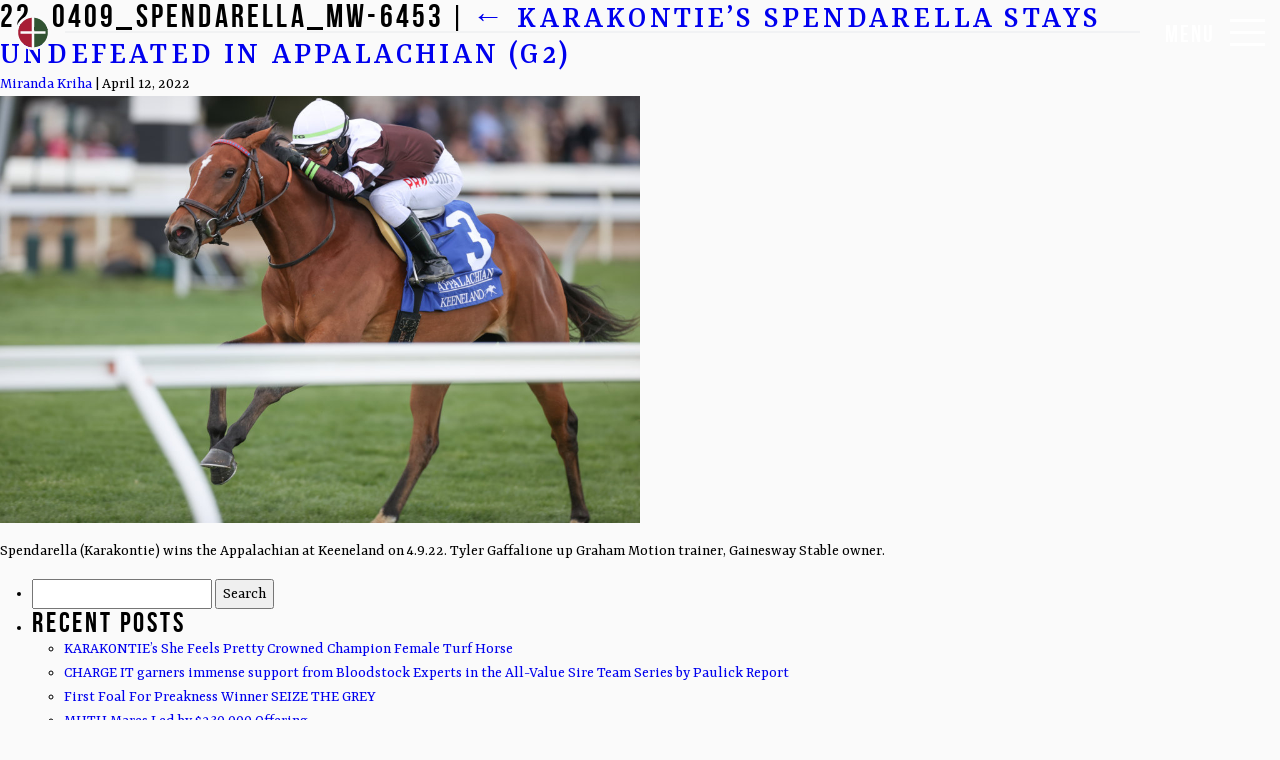

--- FILE ---
content_type: text/html; charset=UTF-8
request_url: https://gainesway.com/karakonties-spendarella-stays-undefeated-in-appalachian-g2/22_0409_spendarella_mw-6453/
body_size: 18777
content:
<!DOCTYPE html>

<html lang="en-US">

<head>

    <meta charset="UTF-8" />
    <meta name="viewport" content="width=100, initial-scale=1, user-scalable=no">

    <link rel="apple-touch-icon" sizes="57x57" href="/wp-content/themes/gainesway/favicon/apple-icon-57x57.png">
    <link rel="apple-touch-icon" sizes="60x60" href="/wp-content/themes/gainesway/favicon/apple-icon-60x60.png">
    <link rel="apple-touch-icon" sizes="72x72" href="/wp-content/themes/gainesway/favicon/apple-icon-72x72.png">
    <link rel="apple-touch-icon" sizes="76x76" href="/wp-content/themes/gainesway/favicon/apple-icon-76x76.png">
    <link rel="apple-touch-icon" sizes="114x114" href="/wp-content/themes/gainesway/favicon/apple-icon-114x114.png">
    <link rel="apple-touch-icon" sizes="120x120" href="/wp-content/themes/gainesway/favicon/apple-icon-120x120.png">
    <link rel="apple-touch-icon" sizes="144x144" href="/wp-content/themes/gainesway/favicon/apple-icon-144x144.png">
    <link rel="apple-touch-icon" sizes="152x152" href="/wp-content/themes/gainesway/favicon/apple-icon-152x152.png">
    <link rel="apple-touch-icon" sizes="180x180" href="/wp-content/themes/gainesway/favicon/apple-icon-180x180.png">
    <link rel="icon" type="image/png" sizes="192x192" href="/wp-content/themes/gainesway/favicon/android-icon-192x192.png">
    <link rel="icon" type="image/png" sizes="32x32" href="/wp-content/themes/gainesway/favicon/favicon-32x32.png">
    <link rel="icon" type="image/png" sizes="96x96" href="/wp-content/themes/gainesway/favicon/favicon-96x96.png">
    <link rel="icon" type="image/png" sizes="16x16" href="/wp-content/themes/gainesway/favicon/favicon-16x16.png">
    <link rel="manifest" href="/wp-content/themes/gainesway/favicon/manifest.json">
    <link rel="stylesheet" href="https://use.fontawesome.com/releases/v5.7.2/css/all.css">
    <!-- Add the slick-theme.css if you want default styling -->
    <!-- <link rel="stylesheet" type="text/css" href="//cdn.jsdelivr.net/npm/slick-carousel@1.8.1/slick/slick.css" /> -->
    <!-- Add the slick-theme.css if you want default styling -->
    <!-- <link rel="stylesheet" type="text/css" href="//cdn.jsdelivr.net/npm/slick-carousel@1.8.1/slick/slick-theme.css" /> -->

    <meta name="msapplication-TileColor" content="#ffffff">
    <meta name="msapplication-TileImage" content="/ms-icon-144x144.png">
    <meta name="theme-color" content="#ffffff">
    <meta name="google-site-verification" content="zWBHGW-AiP4XfElkBHxQnJ-uZxd8MDB2VESXLexPz9U" />


    <!-- <link href="https://cdn.jsdelivr.net/npm/bootstrap@5.0.2/dist/css/bootstrap.min.css" rel="stylesheet" integrity="sha384-EVSTQN3/azprG1Anm3QDgpJLIm9Nao0Yz1ztcQTwFspd3yD65VohhpuuCOmLASjC" crossorigin="anonymous"> -->
    <link href="https://fonts.googleapis.com/css?family=Yrsa:300,400,500,600,700" rel="stylesheet">
    <link rel="stylesheet" type="text/css" href="/wp-content/themes/gainesway/styleV8.css?46819" />

    <link rel="stylesheet" type="text/css" href="/wp-content/themes/gainesway/css/weather-icons.min.css" />
    <link rel="stylesheet" type="text/css" href="/wp-content/themes/gainesway/css/weather-icons-wind.min.css" />

    <script src="https://player.vimeo.com/api/player.js"></script>

    
    <meta name='robots' content='index, follow, max-image-preview:large, max-snippet:-1, max-video-preview:-1' />

	<!-- This site is optimized with the Yoast SEO plugin v26.8 - https://yoast.com/product/yoast-seo-wordpress/ -->
	<title>22_0409_Spendarella_mw-6453</title>
	<link rel="canonical" href="https://gainesway.com/karakonties-spendarella-stays-undefeated-in-appalachian-g2/22_0409_spendarella_mw-6453/" />
	<meta property="og:locale" content="en_US" />
	<meta property="og:type" content="article" />
	<meta property="og:title" content="22_0409_Spendarella_mw-6453" />
	<meta property="og:description" content="Spendarella (Karakontie) wins the Appalachian at Keeneland on 4.9.22. Tyler Gaffalione up Graham Motion trainer, Gainesway Stable owner." />
	<meta property="og:url" content="https://gainesway.com/karakonties-spendarella-stays-undefeated-in-appalachian-g2/22_0409_spendarella_mw-6453/" />
	<meta property="og:site_name" content="Gainesway" />
	<meta property="article:publisher" content="https://www.facebook.com/gainesway/" />
	<meta property="og:image" content="https://gainesway.com/karakonties-spendarella-stays-undefeated-in-appalachian-g2/22_0409_spendarella_mw-6453" />
	<meta property="og:image:width" content="1920" />
	<meta property="og:image:height" content="1280" />
	<meta property="og:image:type" content="image/jpeg" />
	<meta name="twitter:card" content="summary_large_image" />
	<script type="application/ld+json" class="yoast-schema-graph">{"@context":"https://schema.org","@graph":[{"@type":"WebPage","@id":"https://gainesway.com/karakonties-spendarella-stays-undefeated-in-appalachian-g2/22_0409_spendarella_mw-6453/","url":"https://gainesway.com/karakonties-spendarella-stays-undefeated-in-appalachian-g2/22_0409_spendarella_mw-6453/","name":"22_0409_Spendarella_mw-6453","isPartOf":{"@id":"https://gainesway.com/#website"},"primaryImageOfPage":{"@id":"https://gainesway.com/karakonties-spendarella-stays-undefeated-in-appalachian-g2/22_0409_spendarella_mw-6453/#primaryimage"},"image":{"@id":"https://gainesway.com/karakonties-spendarella-stays-undefeated-in-appalachian-g2/22_0409_spendarella_mw-6453/#primaryimage"},"thumbnailUrl":"https://gainesway.com/wp-content/uploads/2022/04/22_0409_Spendarella_mw-6453-scaled.jpg","datePublished":"2022-04-12T15:46:33+00:00","breadcrumb":{"@id":"https://gainesway.com/karakonties-spendarella-stays-undefeated-in-appalachian-g2/22_0409_spendarella_mw-6453/#breadcrumb"},"inLanguage":"en-US","potentialAction":[{"@type":"ReadAction","target":["https://gainesway.com/karakonties-spendarella-stays-undefeated-in-appalachian-g2/22_0409_spendarella_mw-6453/"]}]},{"@type":"ImageObject","inLanguage":"en-US","@id":"https://gainesway.com/karakonties-spendarella-stays-undefeated-in-appalachian-g2/22_0409_spendarella_mw-6453/#primaryimage","url":"https://gainesway.com/wp-content/uploads/2022/04/22_0409_Spendarella_mw-6453-scaled.jpg","contentUrl":"https://gainesway.com/wp-content/uploads/2022/04/22_0409_Spendarella_mw-6453-scaled.jpg"},{"@type":"BreadcrumbList","@id":"https://gainesway.com/karakonties-spendarella-stays-undefeated-in-appalachian-g2/22_0409_spendarella_mw-6453/#breadcrumb","itemListElement":[{"@type":"ListItem","position":1,"name":"Home","item":"https://gainesway.com/"},{"@type":"ListItem","position":2,"name":"KARAKONTIE’s Spendarella Stays Undefeated in Appalachian (G2)","item":"https://gainesway.com/karakonties-spendarella-stays-undefeated-in-appalachian-g2/"},{"@type":"ListItem","position":3,"name":"22_0409_Spendarella_mw-6453"}]},{"@type":"WebSite","@id":"https://gainesway.com/#website","url":"https://gainesway.com/","name":"Gainesway","description":"","potentialAction":[{"@type":"SearchAction","target":{"@type":"EntryPoint","urlTemplate":"https://gainesway.com/?s={search_term_string}"},"query-input":{"@type":"PropertyValueSpecification","valueRequired":true,"valueName":"search_term_string"}}],"inLanguage":"en-US"}]}</script>
	<!-- / Yoast SEO plugin. -->



<script>
dataLayer = [{"title":"22_0409_Spendarella_mw-6453","author":"Miranda Kriha","wordcount":0,"logged_in":"false","page_id":19584,"post_date":"2022-04-12 10:46:33"}];
</script>
<link rel='dns-prefetch' href='//kit.fontawesome.com' />
<link rel='dns-prefetch' href='//www.googletagmanager.com' />
<link rel="alternate" type="application/rss+xml" title="Gainesway &raquo; Feed" href="https://gainesway.com/feed/" />
<link rel="alternate" type="application/rss+xml" title="Gainesway &raquo; Comments Feed" href="https://gainesway.com/comments/feed/" />
<link rel="alternate" title="oEmbed (JSON)" type="application/json+oembed" href="https://gainesway.com/wp-json/oembed/1.0/embed?url=https%3A%2F%2Fgainesway.com%2Fkarakonties-spendarella-stays-undefeated-in-appalachian-g2%2F22_0409_spendarella_mw-6453%2F" />
<link rel="alternate" title="oEmbed (XML)" type="text/xml+oembed" href="https://gainesway.com/wp-json/oembed/1.0/embed?url=https%3A%2F%2Fgainesway.com%2Fkarakonties-spendarella-stays-undefeated-in-appalachian-g2%2F22_0409_spendarella_mw-6453%2F&#038;format=xml" />
<style id='wp-img-auto-sizes-contain-inline-css' type='text/css'>
img:is([sizes=auto i],[sizes^="auto," i]){contain-intrinsic-size:3000px 1500px}
/*# sourceURL=wp-img-auto-sizes-contain-inline-css */
</style>
<link rel='stylesheet' id='formidable-css' href='https://gainesway.com/wp-content/plugins/formidable/css/formidableforms.css?ver=125314' type='text/css' media='all' />
<link rel='stylesheet' id='twb-open-sans-css' href='https://fonts.googleapis.com/css?family=Open+Sans%3A300%2C400%2C500%2C600%2C700%2C800&#038;display=swap&#038;ver=6.9' type='text/css' media='all' />
<link rel='stylesheet' id='twbbwg-global-css' href='https://gainesway.com/wp-content/plugins/photo-gallery/booster/assets/css/global.css?ver=1.0.0' type='text/css' media='all' />
<style id='wp-emoji-styles-inline-css' type='text/css'>

	img.wp-smiley, img.emoji {
		display: inline !important;
		border: none !important;
		box-shadow: none !important;
		height: 1em !important;
		width: 1em !important;
		margin: 0 0.07em !important;
		vertical-align: -0.1em !important;
		background: none !important;
		padding: 0 !important;
	}
/*# sourceURL=wp-emoji-styles-inline-css */
</style>
<link rel='stylesheet' id='wp-block-library-css' href='https://gainesway.com/wp-includes/css/dist/block-library/style.min.css?ver=6.9' type='text/css' media='all' />
<style id='global-styles-inline-css' type='text/css'>
:root{--wp--preset--aspect-ratio--square: 1;--wp--preset--aspect-ratio--4-3: 4/3;--wp--preset--aspect-ratio--3-4: 3/4;--wp--preset--aspect-ratio--3-2: 3/2;--wp--preset--aspect-ratio--2-3: 2/3;--wp--preset--aspect-ratio--16-9: 16/9;--wp--preset--aspect-ratio--9-16: 9/16;--wp--preset--color--black: #000000;--wp--preset--color--cyan-bluish-gray: #abb8c3;--wp--preset--color--white: #ffffff;--wp--preset--color--pale-pink: #f78da7;--wp--preset--color--vivid-red: #cf2e2e;--wp--preset--color--luminous-vivid-orange: #ff6900;--wp--preset--color--luminous-vivid-amber: #fcb900;--wp--preset--color--light-green-cyan: #7bdcb5;--wp--preset--color--vivid-green-cyan: #00d084;--wp--preset--color--pale-cyan-blue: #8ed1fc;--wp--preset--color--vivid-cyan-blue: #0693e3;--wp--preset--color--vivid-purple: #9b51e0;--wp--preset--gradient--vivid-cyan-blue-to-vivid-purple: linear-gradient(135deg,rgb(6,147,227) 0%,rgb(155,81,224) 100%);--wp--preset--gradient--light-green-cyan-to-vivid-green-cyan: linear-gradient(135deg,rgb(122,220,180) 0%,rgb(0,208,130) 100%);--wp--preset--gradient--luminous-vivid-amber-to-luminous-vivid-orange: linear-gradient(135deg,rgb(252,185,0) 0%,rgb(255,105,0) 100%);--wp--preset--gradient--luminous-vivid-orange-to-vivid-red: linear-gradient(135deg,rgb(255,105,0) 0%,rgb(207,46,46) 100%);--wp--preset--gradient--very-light-gray-to-cyan-bluish-gray: linear-gradient(135deg,rgb(238,238,238) 0%,rgb(169,184,195) 100%);--wp--preset--gradient--cool-to-warm-spectrum: linear-gradient(135deg,rgb(74,234,220) 0%,rgb(151,120,209) 20%,rgb(207,42,186) 40%,rgb(238,44,130) 60%,rgb(251,105,98) 80%,rgb(254,248,76) 100%);--wp--preset--gradient--blush-light-purple: linear-gradient(135deg,rgb(255,206,236) 0%,rgb(152,150,240) 100%);--wp--preset--gradient--blush-bordeaux: linear-gradient(135deg,rgb(254,205,165) 0%,rgb(254,45,45) 50%,rgb(107,0,62) 100%);--wp--preset--gradient--luminous-dusk: linear-gradient(135deg,rgb(255,203,112) 0%,rgb(199,81,192) 50%,rgb(65,88,208) 100%);--wp--preset--gradient--pale-ocean: linear-gradient(135deg,rgb(255,245,203) 0%,rgb(182,227,212) 50%,rgb(51,167,181) 100%);--wp--preset--gradient--electric-grass: linear-gradient(135deg,rgb(202,248,128) 0%,rgb(113,206,126) 100%);--wp--preset--gradient--midnight: linear-gradient(135deg,rgb(2,3,129) 0%,rgb(40,116,252) 100%);--wp--preset--font-size--small: 13px;--wp--preset--font-size--medium: 20px;--wp--preset--font-size--large: 36px;--wp--preset--font-size--x-large: 42px;--wp--preset--spacing--20: 0.44rem;--wp--preset--spacing--30: 0.67rem;--wp--preset--spacing--40: 1rem;--wp--preset--spacing--50: 1.5rem;--wp--preset--spacing--60: 2.25rem;--wp--preset--spacing--70: 3.38rem;--wp--preset--spacing--80: 5.06rem;--wp--preset--shadow--natural: 6px 6px 9px rgba(0, 0, 0, 0.2);--wp--preset--shadow--deep: 12px 12px 50px rgba(0, 0, 0, 0.4);--wp--preset--shadow--sharp: 6px 6px 0px rgba(0, 0, 0, 0.2);--wp--preset--shadow--outlined: 6px 6px 0px -3px rgb(255, 255, 255), 6px 6px rgb(0, 0, 0);--wp--preset--shadow--crisp: 6px 6px 0px rgb(0, 0, 0);}:where(.is-layout-flex){gap: 0.5em;}:where(.is-layout-grid){gap: 0.5em;}body .is-layout-flex{display: flex;}.is-layout-flex{flex-wrap: wrap;align-items: center;}.is-layout-flex > :is(*, div){margin: 0;}body .is-layout-grid{display: grid;}.is-layout-grid > :is(*, div){margin: 0;}:where(.wp-block-columns.is-layout-flex){gap: 2em;}:where(.wp-block-columns.is-layout-grid){gap: 2em;}:where(.wp-block-post-template.is-layout-flex){gap: 1.25em;}:where(.wp-block-post-template.is-layout-grid){gap: 1.25em;}.has-black-color{color: var(--wp--preset--color--black) !important;}.has-cyan-bluish-gray-color{color: var(--wp--preset--color--cyan-bluish-gray) !important;}.has-white-color{color: var(--wp--preset--color--white) !important;}.has-pale-pink-color{color: var(--wp--preset--color--pale-pink) !important;}.has-vivid-red-color{color: var(--wp--preset--color--vivid-red) !important;}.has-luminous-vivid-orange-color{color: var(--wp--preset--color--luminous-vivid-orange) !important;}.has-luminous-vivid-amber-color{color: var(--wp--preset--color--luminous-vivid-amber) !important;}.has-light-green-cyan-color{color: var(--wp--preset--color--light-green-cyan) !important;}.has-vivid-green-cyan-color{color: var(--wp--preset--color--vivid-green-cyan) !important;}.has-pale-cyan-blue-color{color: var(--wp--preset--color--pale-cyan-blue) !important;}.has-vivid-cyan-blue-color{color: var(--wp--preset--color--vivid-cyan-blue) !important;}.has-vivid-purple-color{color: var(--wp--preset--color--vivid-purple) !important;}.has-black-background-color{background-color: var(--wp--preset--color--black) !important;}.has-cyan-bluish-gray-background-color{background-color: var(--wp--preset--color--cyan-bluish-gray) !important;}.has-white-background-color{background-color: var(--wp--preset--color--white) !important;}.has-pale-pink-background-color{background-color: var(--wp--preset--color--pale-pink) !important;}.has-vivid-red-background-color{background-color: var(--wp--preset--color--vivid-red) !important;}.has-luminous-vivid-orange-background-color{background-color: var(--wp--preset--color--luminous-vivid-orange) !important;}.has-luminous-vivid-amber-background-color{background-color: var(--wp--preset--color--luminous-vivid-amber) !important;}.has-light-green-cyan-background-color{background-color: var(--wp--preset--color--light-green-cyan) !important;}.has-vivid-green-cyan-background-color{background-color: var(--wp--preset--color--vivid-green-cyan) !important;}.has-pale-cyan-blue-background-color{background-color: var(--wp--preset--color--pale-cyan-blue) !important;}.has-vivid-cyan-blue-background-color{background-color: var(--wp--preset--color--vivid-cyan-blue) !important;}.has-vivid-purple-background-color{background-color: var(--wp--preset--color--vivid-purple) !important;}.has-black-border-color{border-color: var(--wp--preset--color--black) !important;}.has-cyan-bluish-gray-border-color{border-color: var(--wp--preset--color--cyan-bluish-gray) !important;}.has-white-border-color{border-color: var(--wp--preset--color--white) !important;}.has-pale-pink-border-color{border-color: var(--wp--preset--color--pale-pink) !important;}.has-vivid-red-border-color{border-color: var(--wp--preset--color--vivid-red) !important;}.has-luminous-vivid-orange-border-color{border-color: var(--wp--preset--color--luminous-vivid-orange) !important;}.has-luminous-vivid-amber-border-color{border-color: var(--wp--preset--color--luminous-vivid-amber) !important;}.has-light-green-cyan-border-color{border-color: var(--wp--preset--color--light-green-cyan) !important;}.has-vivid-green-cyan-border-color{border-color: var(--wp--preset--color--vivid-green-cyan) !important;}.has-pale-cyan-blue-border-color{border-color: var(--wp--preset--color--pale-cyan-blue) !important;}.has-vivid-cyan-blue-border-color{border-color: var(--wp--preset--color--vivid-cyan-blue) !important;}.has-vivid-purple-border-color{border-color: var(--wp--preset--color--vivid-purple) !important;}.has-vivid-cyan-blue-to-vivid-purple-gradient-background{background: var(--wp--preset--gradient--vivid-cyan-blue-to-vivid-purple) !important;}.has-light-green-cyan-to-vivid-green-cyan-gradient-background{background: var(--wp--preset--gradient--light-green-cyan-to-vivid-green-cyan) !important;}.has-luminous-vivid-amber-to-luminous-vivid-orange-gradient-background{background: var(--wp--preset--gradient--luminous-vivid-amber-to-luminous-vivid-orange) !important;}.has-luminous-vivid-orange-to-vivid-red-gradient-background{background: var(--wp--preset--gradient--luminous-vivid-orange-to-vivid-red) !important;}.has-very-light-gray-to-cyan-bluish-gray-gradient-background{background: var(--wp--preset--gradient--very-light-gray-to-cyan-bluish-gray) !important;}.has-cool-to-warm-spectrum-gradient-background{background: var(--wp--preset--gradient--cool-to-warm-spectrum) !important;}.has-blush-light-purple-gradient-background{background: var(--wp--preset--gradient--blush-light-purple) !important;}.has-blush-bordeaux-gradient-background{background: var(--wp--preset--gradient--blush-bordeaux) !important;}.has-luminous-dusk-gradient-background{background: var(--wp--preset--gradient--luminous-dusk) !important;}.has-pale-ocean-gradient-background{background: var(--wp--preset--gradient--pale-ocean) !important;}.has-electric-grass-gradient-background{background: var(--wp--preset--gradient--electric-grass) !important;}.has-midnight-gradient-background{background: var(--wp--preset--gradient--midnight) !important;}.has-small-font-size{font-size: var(--wp--preset--font-size--small) !important;}.has-medium-font-size{font-size: var(--wp--preset--font-size--medium) !important;}.has-large-font-size{font-size: var(--wp--preset--font-size--large) !important;}.has-x-large-font-size{font-size: var(--wp--preset--font-size--x-large) !important;}
/*# sourceURL=global-styles-inline-css */
</style>

<style id='classic-theme-styles-inline-css' type='text/css'>
/*! This file is auto-generated */
.wp-block-button__link{color:#fff;background-color:#32373c;border-radius:9999px;box-shadow:none;text-decoration:none;padding:calc(.667em + 2px) calc(1.333em + 2px);font-size:1.125em}.wp-block-file__button{background:#32373c;color:#fff;text-decoration:none}
/*# sourceURL=/wp-includes/css/classic-themes.min.css */
</style>
<link rel='stylesheet' id='bwg_fonts-css' href='https://gainesway.com/wp-content/plugins/photo-gallery/css/bwg-fonts/fonts.css?ver=0.0.1' type='text/css' media='all' />
<link rel='stylesheet' id='sumoselect-css' href='https://gainesway.com/wp-content/plugins/photo-gallery/css/sumoselect.min.css?ver=3.4.6' type='text/css' media='all' />
<link rel='stylesheet' id='mCustomScrollbar-css' href='https://gainesway.com/wp-content/plugins/photo-gallery/css/jquery.mCustomScrollbar.min.css?ver=3.1.5' type='text/css' media='all' />
<link rel='stylesheet' id='bwg_googlefonts-css' href='https://fonts.googleapis.com/css?family=Ubuntu&#038;subset=greek,latin,greek-ext,vietnamese,cyrillic-ext,latin-ext,cyrillic' type='text/css' media='all' />
<link rel='stylesheet' id='bwg_frontend-css' href='https://gainesway.com/wp-content/plugins/photo-gallery/css/styles.min.css?ver=1.8.37' type='text/css' media='all' />
<link rel='stylesheet' id='slickcss-css' href='https://gainesway.com/wp-content/themes/gainesway/css/slick.css?ver=all' type='text/css' media='all' />
<link rel='stylesheet' id='slickcsstheme-css' href='https://gainesway.com/wp-content/themes/gainesway/css/slick-theme.css?ver=all' type='text/css' media='all' />
<link rel='stylesheet' id='tablepress-default-css' href='https://gainesway.com/wp-content/plugins/tablepress/css/build/default.css?ver=3.2.6' type='text/css' media='all' />
<script type="text/javascript" src="https://gainesway.com/wp-includes/js/jquery/jquery.min.js?ver=3.7.1" id="jquery-core-js"></script>
<script type="text/javascript" src="https://gainesway.com/wp-includes/js/jquery/jquery-migrate.min.js?ver=3.4.1" id="jquery-migrate-js"></script>
<script type="text/javascript" src="https://gainesway.com/wp-content/plugins/photo-gallery/booster/assets/js/circle-progress.js?ver=1.2.2" id="twbbwg-circle-js"></script>
<script type="text/javascript" id="twbbwg-global-js-extra">
/* <![CDATA[ */
var twb = {"nonce":"39ee40aedc","ajax_url":"https://gainesway.com/wp-admin/admin-ajax.php","plugin_url":"https://gainesway.com/wp-content/plugins/photo-gallery/booster","href":"https://gainesway.com/wp-admin/admin.php?page=twbbwg_photo-gallery"};
var twb = {"nonce":"39ee40aedc","ajax_url":"https://gainesway.com/wp-admin/admin-ajax.php","plugin_url":"https://gainesway.com/wp-content/plugins/photo-gallery/booster","href":"https://gainesway.com/wp-admin/admin.php?page=twbbwg_photo-gallery"};
//# sourceURL=twbbwg-global-js-extra
/* ]]> */
</script>
<script type="text/javascript" src="https://gainesway.com/wp-content/plugins/photo-gallery/booster/assets/js/global.js?ver=1.0.0" id="twbbwg-global-js"></script>
<script type="text/javascript" src="https://gainesway.com/wp-content/plugins/photo-gallery/js/jquery.sumoselect.min.js?ver=3.4.6" id="sumoselect-js"></script>
<script type="text/javascript" src="https://gainesway.com/wp-content/plugins/photo-gallery/js/tocca.min.js?ver=2.0.9" id="bwg_mobile-js"></script>
<script type="text/javascript" src="https://gainesway.com/wp-content/plugins/photo-gallery/js/jquery.mCustomScrollbar.concat.min.js?ver=3.1.5" id="mCustomScrollbar-js"></script>
<script type="text/javascript" src="https://gainesway.com/wp-content/plugins/photo-gallery/js/jquery.fullscreen.min.js?ver=0.6.0" id="jquery-fullscreen-js"></script>
<script type="text/javascript" id="bwg_frontend-js-extra">
/* <![CDATA[ */
var bwg_objectsL10n = {"bwg_field_required":"field is required.","bwg_mail_validation":"This is not a valid email address.","bwg_search_result":"There are no images matching your search.","bwg_select_tag":"Select Tag","bwg_order_by":"Order By","bwg_search":"Search","bwg_show_ecommerce":"Show Ecommerce","bwg_hide_ecommerce":"Hide Ecommerce","bwg_show_comments":"Show Comments","bwg_hide_comments":"Hide Comments","bwg_restore":"Restore","bwg_maximize":"Maximize","bwg_fullscreen":"Fullscreen","bwg_exit_fullscreen":"Exit Fullscreen","bwg_search_tag":"SEARCH...","bwg_tag_no_match":"No tags found","bwg_all_tags_selected":"All tags selected","bwg_tags_selected":"tags selected","play":"Play","pause":"Pause","is_pro":"","bwg_play":"Play","bwg_pause":"Pause","bwg_hide_info":"Hide info","bwg_show_info":"Show info","bwg_hide_rating":"Hide rating","bwg_show_rating":"Show rating","ok":"Ok","cancel":"Cancel","select_all":"Select all","lazy_load":"0","lazy_loader":"https://gainesway.com/wp-content/plugins/photo-gallery/images/ajax_loader.png","front_ajax":"0","bwg_tag_see_all":"see all tags","bwg_tag_see_less":"see less tags"};
//# sourceURL=bwg_frontend-js-extra
/* ]]> */
</script>
<script type="text/javascript" src="https://gainesway.com/wp-content/plugins/photo-gallery/js/scripts.min.js?ver=1.8.37" id="bwg_frontend-js"></script>
<script type="text/javascript" src="https://kit.fontawesome.com/3052edd555.js" id="font-awesome-kit-js"></script>

<!-- Google tag (gtag.js) snippet added by Site Kit -->
<!-- Google Analytics snippet added by Site Kit -->
<script type="text/javascript" src="https://www.googletagmanager.com/gtag/js?id=GT-NGWV73WD" id="google_gtagjs-js" async></script>
<script type="text/javascript" id="google_gtagjs-js-after">
/* <![CDATA[ */
window.dataLayer = window.dataLayer || [];function gtag(){dataLayer.push(arguments);}
gtag("set","linker",{"domains":["gainesway.com"]});
gtag("js", new Date());
gtag("set", "developer_id.dZTNiMT", true);
gtag("config", "GT-NGWV73WD");
//# sourceURL=google_gtagjs-js-after
/* ]]> */
</script>
<link rel="https://api.w.org/" href="https://gainesway.com/wp-json/" /><link rel="alternate" title="JSON" type="application/json" href="https://gainesway.com/wp-json/wp/v2/media/19584" /><link rel="EditURI" type="application/rsd+xml" title="RSD" href="https://gainesway.com/xmlrpc.php?rsd" />
<link rel='shortlink' href='https://gainesway.com/?p=19584' />
<meta name="generator" content="Site Kit by Google 1.171.0" /><script>document.documentElement.className += " js";</script>
<style type="text/css">.recentcomments a{display:inline !important;padding:0 !important;margin:0 !important;}</style>
    
    <!-- <script src="https://kit.fontawesome.com/3052edd555.js" crossorigin="anonymous"></script> -->

</head>

<body class="attachment wp-singular attachment-template-default single single-attachment postid-19584 attachmentid-19584 attachment-jpeg wp-theme-gainesway">

    <a href="/" class="logo">
        <!-- <svg version="1.1" x="0px" y="0px" viewBox="0 0 711.4 153.8" style="enable-background:new 0 0 711.4 153.8;" xml:space="preserve">
            <path fill="#ffffff" class="letter letter-G" d="M282.5,90.5c-3.5,0.2-6.9,0.5-10.4,0.5c-3.5,0-6.9-0.2-10.4-0.5v2.2c4.8,0.3,5.7,0.9,5.7,5.6v12.1
      		c0,6.3-12.3,8-17,8c-26.9,0-42.8-17.7-42.8-44.2c0-21.5,15.1-37.3,36.7-37.3c13.2,0,21.7,4.6,24.1,12.1l2.2,0.4V34.8l-3.7,1.6
      		c-8.9-2.6-14.2-3.3-23.5-3.3c-26.4,0-47.5,16.8-47.5,44.2c0,30.6,24.3,45.2,51.9,45.2c10.4,0,19.9-4.1,29.6-4.6V97.9
      		c0-4,1.6-5.2,5.2-5.2V90.5z" />
            <path fill="#ffffff" class="letter letter-A1" d="M336,110.6l-21.8-61h-1.7l-24.3,61c-1.8,4.4-2.5,6.8-7.5,8.4v1.8c3.1,0,5.7-0.4,8.3-0.4c2.5,0,5.1,0.4,7.6,0.4
      		v-1.8c-2.5-0.9-4.3-2.2-4.3-4c0-1,0-3.5,0.7-5.4l3.2-8.8h28.1l3.9,10.6c0.5,1.4,1.1,2.7,1.1,4.3c0,1.2-2.2,2.5-3.5,3.4v1.8
      		c3,0,6-0.4,9-0.4s6,0.4,9,0.4v-1.8C339.1,117.2,337.7,115.4,336,110.6z M297.8,96.7l13.4-32.7L323,96.7H297.8z" />
            <path fill="#ffffff" class="letter letter-I" d="M345.3,50.8v1.8c3.9,0,5,2.9,5,6l0.5,54.4c0,3.1-1.6,6-4.4,6v1.8c2,0,5-0.4,8-0.4c3.4,0,6.4,0.4,8.5,0.4v-1.8
      		c-3,0-4.6-2.9-4.6-6l0.5-54.4c0-3.1,1.1-6,5-6v-1.8c-3,0-6,0.4-9.4,0.4C351.4,51.2,348.4,50.8,345.3,50.8z" />
            <path fill="#ffffff" class="letter letter-N" d="M419.1,50.8v1.8c6.5,1.3,7.7,2.7,7.7,20.3V106l-43.1-44.6c-3.3-3.4-6.2-7.2-9.4-10.6h-2.2v60.4
      		c0,5.1-1.2,6.5-6.3,7.8v1.8c2.5,0,5.4-0.4,9.2-0.4c2.9,0,5.8,0.4,9.1,0.4v-1.8c-5.8-1.3-7-2.7-7-13.3V67.5l51.6,53.3h2.2V60.4
      		c0-5.1,1.2-6.5,6.6-7.8v-1.8c-2.9,0-5.8,0.4-8.7,0.4C425.9,51.2,423,50.8,419.1,50.8z" />
            <path fill="#ffffff" class="letter letter-E" d="M473.3,117h-20.9V86.6H470c5.6,0,7.5,1.3,8.6,5h1.8c-0.1-2.2-0.3-4.5-0.3-6.8c0-2.3,0.2-4.6,0.3-6.7h-1.8
      		c-1.1,3.8-3,5.1-8.6,5.1h-17.6V73.1c0-5.9,0.2-14.1,0.8-18.5h15.7c8.4,0,12.1,2.6,13.1,7.1h1.8V49.6H482c-0.5,1-1.1,1.6-3.3,1.6
      		h-40V53c5.2,0.2,5.6,1,5.6,32.1V113c0,4.4-1.5,5.8-5.6,6v1.4h32.3c6.4,0,9.8,0.2,13.4,0.9l1.5-10.9l-1.6-0.3
      		C482.5,114.1,479.7,117,473.3,117z" />
            <path fill="#ffffff" class="letter letter-S" d="M496.3,66.1c0-9.1,7.8-13.3,16-13.3c6.3,0,13.6,2.9,15.7,9.4h1.8L529.3,51c-5.2,0.2-10.2-1.4-15.5-1.4
      		c-13.1,0-24.6,5.9-24.6,20.5c0,25.9,35.4,14.8,35.4,36c0,8.8-6.9,12.8-14.9,12.8c-6.7,0-14.8-3-17.1-10.1h-1.8l0.4,10.4
      		c6.2,1.8,12.4,2.9,18.6,2.9c12.3,0,21.8-6.8,21.8-19.9C531.7,78.2,496.3,87.7,496.3,66.1z" />
            <path fill="#ffffff" class="letter letter-W" d="M629,52.6v-1.8c-2.8,0-5.6,0.4-8.4,0.4s-5.6-0.4-8.4-0.4v1.8c3.7,0.7,4.3,1.9,4.3,4c0,1.9-0.4,4.2-1.5,6.5
      		l-20.6,45.7l-9.6-22.5l12-24.9c2.1-4.2,5.2-8.5,8.7-8.8v-1.8c-2.6,0-5.2,0.4-7.8,0.4c-2.6,0-5.2-0.4-7.8-0.4v1.8
      		c3.1,0.8,3.5,1.8,3.5,4c0,1-0.2,2.2-0.9,3.7l-9.8,20.8l-8.9-22.6c-0.6-1.7-0.9-2.9-0.9-3.6c0.1-1.2,1.2-2.1,3.8-2.3v-1.8
      		c-3.1,0-6.2,0.4-9.2,0.4c-3.1,0-6.2-0.4-9.3-0.4v1.8c3.9,0.6,4.8,2.1,5.8,4.2L578.1,90l-9.6,19.5l-21.1-50
      		c-1.2-2.9-1.3-3.8-1.3-4.5c0-1.4,1.5-2.1,3.4-2.4v-1.8c-2.8,0-5.8,0.4-8.8,0.4c-3,0-6-0.4-9-0.4v1.8c2.3,1,3.7,1.9,6.1,7.5l27,62h2
      		l13.5-27.3l10.6,27.3h2l18.3-40.8C619.1,63.6,624,54.2,629,52.6z" />
            <path fill="#ffffff" class="letter letter-A2" d="M661,110.6l-21.8-61h-1.7l-24.3,61c-1.8,4.4-2.5,6.8-7.5,8.4v1.8c3.1,0,5.7-0.4,8.3-0.4c2.5,0,5.1,0.4,7.6,0.4
      		v-1.8c-2.5-0.9-4.3-2.2-4.3-4c0-1,0-3.5,0.7-5.4l3.2-8.8h28.1l3.9,10.6c0.5,1.4,1.1,2.7,1.1,4.3c0,1.2-2.2,2.5-3.5,3.4v1.8
      		c3,0,6-0.4,9-0.4c3,0,6,0.4,9,0.4v-1.8C664.1,117.2,662.7,115.4,661,110.6z M622.8,96.7l13.4-32.7L648,96.7H622.8z" />
            <path fill="#ffffff" class="letter letter-Y" d="M703.6,51.2c-2.6,0-5.2-0.4-7.8-0.4v1.8c1.6,0.2,3.3,0.6,3.3,2.6c0,0.7-0.7,2.5-2.3,4.9l-15,23.9l-14.6-24.5
      		c-0.9-1.6-1.3-3.1-1.3-3.7c0-1.8,1.3-2.7,3.6-3.2v-1.8c-3.1,0-6.2,0.4-9.3,0.4c-3.1,0-6.2-0.4-9.3-0.4v1.8c2.9,1.2,5.6,3.5,7.8,7.2
      		l17.8,28.7V113c0,3.1-1.3,6-5.1,6v1.8c2.9,0,5.9-0.4,8.9-0.4c3.4,0,6.4,0.4,9.1,0.4v-1.8c-3.6,0-4.9-2.9-4.9-6V86.6l9.4-15
      		c3.8-6,12.4-17.3,17.5-19.1v-1.8C708.8,50.8,706.2,51.2,703.6,51.2z" />
            <path fill="#ffffff" class="logo-circle" d="M76.9,0C34.5,0,0,34.5,0,76.9c0,42.4,34.5,76.9,76.9,76.9c42.4,0,76.9-34.5,76.9-76.9
      		C153.8,34.5,119.3,0,76.9,0z M7.8,76.9c0-36.8,28.9-67,65.2-69V73H22.1v7.8H73v65.1C36.7,143.9,7.8,113.7,7.8,76.9z M80.8,145.9
      		V80.8h50.9V73H80.8V7.9c36.3,2,65.2,32.2,65.2,69C146,113.7,117.1,143.9,80.8,145.9z" />
        </svg> -->
        <svg version="1.1" id="Layer_1" xmlns="http://www.w3.org/2000/svg" xmlns:xlink="http://www.w3.org/1999/xlink" x="0px" y="0px" viewBox="0 0 685 666" style="enable-background:new 0 0 685 666;" xml:space="preserve">
            <style type="text/css">
                .st0 {
                    fill: #FAFBFB;
                }

                .st1 {
                    fill: #325433;
                }

                .st2 {
                    fill: #A81E36;
                }
            </style>
            <g id="XMLID_1_">
                <g>
                    <path class="st0" d="M342.5,665.9C158.9,665.9,9.6,516.6,9.6,333C9.6,149.4,158.9,0.1,342.5,0.1c183.6,0,332.9,149.4,332.9,332.9
			C675.4,516.6,526.1,665.9,342.5,665.9z M367.7,614.4C512.7,601.7,625,479.8,625,333c0-146.8-112.3-268.7-257.3-281.4v256.2h214.6
			v50.4H367.7V614.4z M317.3,51.6C172.3,64.3,60,186.2,60,333c0,146.8,112.3,268.7,257.3,281.4V358.2H102.7v-50.4h214.6V51.6z" />
                    <path class="st0" d="M342.5,8.8c178.7,0,324.2,145.4,324.2,324.2S521.2,657.2,342.5,657.2S18.3,511.7,18.3,333
			S163.8,8.8,342.5,8.8z M573.5,316.6v32.9H358.9v274.4c153-8.4,274.8-135.7,274.8-290.9S512,50.6,358.9,42.1v274.4H573.5z
			 M326.1,623.9V349.4H111.5v-32.9h214.6V42.1C173,50.6,51.2,177.9,51.2,333S173,615.4,326.1,623.9z" />
                </g>
                <path class="st1" d="M367.7,358.2h214.6v-50.4H367.7V51.6C512.7,64.3,625,186.2,625,333c0,146.8-112.3,268.7-257.3,281.4V358.2z" />
                <path class="st2" d="M317.3,614.4C172.3,601.7,60,479.8,60,333C60,186.2,172.3,64.3,317.3,51.6v256.2H102.7v50.4h214.6V614.4z" />
            </g>
        </svg>
    </a>

    <a class="menu-icon">
        <h6 class="text-white menu-word">MENU</h6>
        <!-- <svg version="1.1" x="0px" y="0px" viewBox="0 0 334.2 83.7" style="enable-background:new 0 0 334.2 83.7;" xml:space="preserve">
        <path fill="#ffffff" class="letter letter-M" d="M27.8,80.1c0.2,0,0.4,0.2,0.4,0.5V82c0,0.3-0.1,0.5-0.4,0.5H0.5C0.2,82.4,0,82.3,0,82v-1.4c0-0.3,0.2-0.5,0.5-0.5
        	c6.4,0,9.9-2.7,10.4-8.2c0.2-1.6,0.3-4.3,0.5-8c0.2-3.7,0.7-11.7,1.5-24c0.9-12.3,1.3-22.2,1.3-29.8V7.8c0-1.6-0.9-2.9-2.7-3.9
        	C9.8,2.9,8.5,2.3,7.7,2.3c-0.8,0-1.2-0.2-1.2-0.5V0.5C6.4,0.2,6.6,0,6.9,0h16.9c0.7,0.1,1.3,0.5,1.8,1.3L53,62.4
        	c0.2,0.3,0.4,0.5,0.5,0.7c0.1,0.2,0.4,0.3,0.9,0.3c0.5,0,0.8-0.4,1.1-1l27.1-60C83.4,0.8,84.1,0,84.8,0h17c0.3,0,0.5,0.2,0.5,0.5
        	v1.4c0,0.3-0.1,0.5-0.3,0.5c-1.2,0-2.6,0.4-4.3,1.2c-2.6,1.2-3.9,2.9-3.9,5.2l3.5,64.6c0.1,2,1.1,3.7,3.2,4.9c2,1.2,4.7,1.9,8,1.9
        	c0.3,0,0.5,0.2,0.5,0.5V82c0,0.3-0.2,0.5-0.5,0.5H75.1c-0.3,0-0.5-0.2-0.5-0.5v-1.4c0-0.3,0.2-0.5,0.5-0.5c7,0,10.5-1.7,10.5-5.1
        	l-3.1-55.8c0-0.4-0.1-0.6-0.3-0.6s-0.3,0.2-0.4,0.5L52.7,82c-0.2,0.3-0.6,0.4-1.3,0.4c-0.7,0-1.2-0.2-1.3-0.5l-28.6-63
        	c-0.2-0.5-0.5-0.8-0.7-0.8c-0.2,0-0.3,0.4-0.3,1.3c0,1.8-0.5,10.3-1.4,25.4c-0.9,15.1-1.4,24.6-1.4,28.3v2.4
        	c0.5,2.2,2.7,3.7,6.6,4.3C25.3,80,26.5,80.1,27.8,80.1z"/>
        <path fill="#ffffff" class="letter letter-E" d="M111.6,82.1v-1.3c0-0.3,0.1-0.4,0.4-0.4h1.1c1.3-0.1,2.7-0.2,4.1-0.2c1.4,0,2.7-0.2,3.8-0.5c2.6-0.8,3.9-2.7,3.9-5.7V23.5
        	c0-3.2-1.9-5.2-5.6-6c-1.1-0.2-2.1-0.4-3.2-0.6h-1c-0.3,0-0.4-0.1-0.4-0.4v-1.1c0-0.3,0.1-0.4,0.4-0.4h45.5c0.6,0,1,0.1,1.2,0.3
        	c0.3,0.2,0.4,0.7,0.5,1.4l0.9,13.9c0,0.3-0.2,0.5-0.7,0.5s-0.8-0.1-1.1-0.4c-0.2-0.3-0.4-1.5-0.7-3.5c-0.3-2-0.9-3.7-1.7-5
        	c-0.8-1.3-2.2-2.2-4.2-2.5h-20c-0.4,0-0.6,0.2-0.6,0.6v24.7c0,0.3,0.2,0.5,0.5,0.5h16.6c4.3,0,6.4-2.5,6.4-7.5
        	c0-0.3,0.1-0.4,0.4-0.4h1.1c0.3,0,0.4,0.1,0.4,0.4v20.5c0,0.3-0.1,0.4-0.4,0.4h-1.1c-0.3,0-0.4-0.1-0.4-0.4c0-4.7-1.4-7.4-4.1-8.2
        	c-0.8-0.2-1.6-0.3-2.4-0.3h-16.4c-0.3,0-0.5,0.2-0.5,0.5v23.3c0,2.4,1.1,3.7,3.3,4.1c0.6,0.1,1.3,0.1,2,0.1h15.9
        	c3.3,0,5.8-1.5,7.7-4.4c1.3-2.1,2.1-4.5,2.4-7.1c0.1-0.9,0.6-1.3,1.4-1.3c0.4,0,0.6,0.2,0.6,0.6L166,81.8c-0.2,0.4-0.4,0.7-0.7,0.7
        	H112C111.7,82.4,111.6,82.3,111.6,82.1z"/>
        <path fill="#ffffff" class="letter letter-N" d="M175,82.4c-0.3,0-0.4-0.1-0.4-0.4v-1.1c0-0.3,0.2-0.4,0.5-0.4h1.1c1.8,0,3-0.2,3.6-0.5c2.4-1.1,3.5-4.3,3.5-9.5V20.9
        	c0-2.1-2.1-3.4-6.2-3.8c-0.9-0.1-1.6-0.1-1.9-0.1c-0.4,0-0.6-0.1-0.6-0.4v-1.1c0-0.3,0.1-0.4,0.4-0.4h17.5l45.4,50.2
        	c0.2,0.2,0.3,0.3,0.3,0.4c0.1,0.1,0.2,0.1,0.3,0.1s0.2-0.1,0.2-0.4v-33c0-6.3-0.5-10.5-1.6-12.4c-1.1-1.9-3.2-2.9-6.4-2.9h-2.4
        	c-0.3,0-0.4-0.1-0.4-0.4v-1.1c0-0.3,0.1-0.4,0.4-0.4h24.9c0.3,0,0.4,0.1,0.4,0.4v1.1c0,0.3-0.5,0.4-1.4,0.4c-0.9,0-2.5,0.5-4.6,1.6
        	c-2.2,1.1-3.2,2.4-3.2,4v58.5c0,0.7-0.1,1.2-0.3,1.5s-0.6,0.5-1.4,0.5s-1.3-0.1-1.6-0.4c-0.4-0.3-0.8-0.7-1.2-1.2l-49.3-54.7
        	c-0.3-0.3-0.6-0.5-0.9-0.5c-0.2,0-0.2,0.2-0.2,0.5v47.8c0,2.9,2.3,4.8,6.9,5.7c1.3,0.3,2.2,0.4,2.9,0.4s1,0.1,1,0.4v1.1
        	c0,0.3-0.1,0.4-0.4,0.4H175z"/>
        <path fill="#ffffff" class="letter letter-U" d="M282.8,16.9c-5.4,0-8,2.1-8,6.4v34.3c0,6.3,2.1,11.5,6.3,15.5c4.2,4,9.5,6,16.1,6c6.8,0,12.4-1.8,16.7-5.5
        	c4.4-3.7,6.5-8.7,6.5-15.2V27.9c0-3-0.3-5.1-0.8-6.3c-1.4-3.2-4.5-4.7-9.3-4.7c-0.3,0-0.4-0.1-0.4-0.4v-1.1c0-0.3,0.1-0.4,0.4-0.4
        	h23.5c0.3,0,0.4,0.1,0.4,0.4v1.1c0,0.3-0.4,0.4-1.1,0.4c-4.2,0-6.7,1.6-7.7,4.9c-0.2,0.5-0.2,1.1-0.2,1.5v31.3c0,14-5.4,23-16.1,27
        	c-3.6,1.4-7.2,2.1-10.8,2.1c-12.8,0-22.2-3.3-28.3-10c-3.1-3.4-4.7-7.7-4.7-12.8V22.6c0-2.7-1.6-4.5-4.9-5.4c-1-0.3-1.8-0.4-2.4-0.4
        	s-1-0.1-1-0.4v-1.1c0-0.3,0.1-0.4,0.3-0.4h25.9c0.3,0,0.4,0.1,0.4,0.4v1.1C283.7,16.8,283.4,16.9,282.8,16.9z"/>
      </svg> -->
        <span class="navicon">
            <span class="line top"></span>
            <span class="line mid"></span>
            <span class="line bot"></span>
        </span>
    </a>

    <div class="border border-top"></div>
    <div class="border border-right"></div>
    <div class="border border-bottom"></div>
    <div class="border border-left"></div>

    <div id="header-background"></div>

    <script>
        jQuery(document).ready(function($) {

            $(window).scroll(function() {

                if ($(window).scrollTop() > 150) {

                    $('body').addClass("show-header-background");

                } else {

                    $('body').removeClass("show-header-background");

                }

            });

        });
    </script>

    <nav>

        <div class="main-nav">

            <div class="menu-main-menu-container"><ul id="menu-main-menu" class="menu"><li id="menu-item-116" class="menu-item menu-item-type-post_type menu-item-object-page menu-item-116"><a href="https://gainesway.com/stallions/">Stallions</a></li>
<li id="menu-item-584" class="menu-item menu-item-type-post_type menu-item-object-page menu-item-584"><a href="https://gainesway.com/sales-representation/">Sales</a></li>
<li id="menu-item-113" class="menu-item menu-item-type-post_type menu-item-object-page menu-item-113"><a href="https://gainesway.com/the-farm/">The Farm</a></li>
<li id="menu-item-494" class="menu-item menu-item-type-post_type menu-item-object-page menu-item-494"><a href="https://gainesway.com/the-farm/team/">The Team</a></li>
<li id="menu-item-112" class="menu-item menu-item-type-post_type menu-item-object-page current_page_parent menu-item-112"><a href="https://gainesway.com/news/">News</a></li>
<li id="menu-item-543" class="menu-item menu-item-type-post_type menu-item-object-page menu-item-543"><a href="https://gainesway.com/the-farm/history/">History</a></li>
<li id="menu-item-871" class="hash-link menu-item menu-item-type-custom menu-item-object-custom menu-item-871"><a href="https://gainesway.com/stallions/#forms-cta">Forms</a></li>
<li id="menu-item-111" class="menu-item menu-item-type-post_type menu-item-object-page menu-item-111"><a href="https://gainesway.com/contact/">Contact</a></li>
<li id="menu-item-5768" class="menu-item menu-item-type-custom menu-item-object-custom menu-item-5768"><a href="http://clientportal.gainesway.com">Client Login</a></li>
<li id="menu-item-13389" class="menu-item menu-item-type-post_type menu-item-object-page menu-item-13389"><a href="https://gainesway.com/employment/">Employment</a></li>
</ul></div>
                    </div>

        <div class="stallions-nav">

            
            
                    <a style="background-image:url(https://gainesway.com/wp-content/uploads/2024/09/charge-it-the-suburban6-scaled.jpg);" href="https://gainesway.com/stallions/charge-it/">Charge It</a>

            
                    <a style="background-image:url();" href="https://gainesway.com/stallions/drain-the-clock/">Drain the Clock</a>

            
                    <a style="background-image:url(https://gainesway.com/wp-content/uploads/2016/08/Karakonte-Reshoot-9_15-02A.jpg);" href="https://gainesway.com/stallions/karakontie/">Karakontie</a>

            
                    <a style="background-image:url(https://gainesway.com/wp-content/uploads/2025/10/locked5-min-scaled.jpg);" href="https://gainesway.com/stallions/locked/">Locked</a>

            
                    <a style="background-image:url(https://gainesway.com/wp-content/uploads/2020/09/mckinzie-the-whitney-credit-susie-raisher4.jpg);" href="https://gainesway.com/stallions/mckinzie/">McKinzie</a>

            
                    <a style="background-image:url(https://gainesway.com/wp-content/uploads/2024/11/23-1006-Muth-120-Evers.jpg);" href="https://gainesway.com/stallions/muth/">Muth</a>

            
                    <a style="background-image:url();" href="https://gainesway.com/stallions/olympiad/">Olympiad</a>

            
                    <a style="background-image:url(https://gainesway.com/wp-content/uploads/2021/10/Raging-Bull-uts1-360.jpg);" href="https://gainesway.com/stallions/ragingbull/">Raging Bull (FR)</a>

            
                    <a style="background-image:url(https://gainesway.com/wp-content/uploads/2024/11/09-21-24-P13-Seize-the-Grey-FIN_03-scaled.jpg);" href="https://gainesway.com/stallions/seize-the-grey/">Seize the Grey</a>

            
                    <a style="background-image:url(https://gainesway.com/wp-content/uploads/2016/08/Tapit-ReDoA-1.jpg);" href="https://gainesway.com/stallions/tapit/">Tapit</a>

            



        </div>

    </nav>

    <script>
        jQuery(document).ready(function($) {

            $('body').on("click", ".menu-icon", function() {

                $('html').toggleClass("shownav");

            });

        });
    </script>
<section id="content" role="main">
<header class="header">
<h1 class="entry-title">22_0409_Spendarella_mw-6453 <span class="meta-sep">|</span> <a href="https://gainesway.com/karakonties-spendarella-stays-undefeated-in-appalachian-g2/" title="Return to KARAKONTIE’s Spendarella Stays Undefeated in Appalachian (G2)" rev="attachment"><span class="meta-nav">&larr; </span>KARAKONTIE’s Spendarella Stays Undefeated in Appalachian (G2)</a></h1> <section class="entry-meta">
<span class="author vcard"><a href="https://gainesway.com/author/miranda-kriha/" title="Posts by Miranda Kriha" rel="author">Miranda Kriha</a></span>
<span class="meta-sep"> | </span>
<span class="entry-date">April 12, 2022</span>
</section></header>
<article id="post-19584" class="post-19584 attachment type-attachment status-inherit hentry">
<header class="header">
<nav id="nav-above" class="navigation" role="navigation">
<div class="nav-previous"><a href='https://gainesway.com/karakonties-spendarella-stays-undefeated-in-appalachian-g2/22_0409_spendarella_mw-0124/'>&larr;</a></div>
<div class="nav-next"></div>
</nav>
</header>
<section class="entry-content">
<div class="entry-attachment">
<p class="attachment"><a href="https://gainesway.com/wp-content/uploads/2022/04/22_0409_Spendarella_mw-6453-scaled.jpg" title="22_0409_Spendarella_mw-6453" rel="attachment"><img src="https://gainesway.com/wp-content/uploads/2022/04/22_0409_Spendarella_mw-6453-1024x683.jpg" width="640" height="427" class="attachment-medium" alt="" /></a></p>
</div>
<div class="entry-caption"><p>Spendarella (Karakontie) wins the Appalachian at Keeneland on 4.9.22. Tyler Gaffalione up Graham Motion trainer, Gainesway Stable owner.</p>
</div>
</section>
</article>
<section id="comments">
</section></section>
<aside id="sidebar" role="complementary">
<div id="primary" class="widget-area">
<ul class="xoxo">
<li id="search-2" class="widget-container widget_search"><form role="search" method="get" id="searchform" class="searchform" action="https://gainesway.com/">
				<div>
					<label class="screen-reader-text" for="s">Search for:</label>
					<input type="text" value="" name="s" id="s" />
					<input type="submit" id="searchsubmit" value="Search" />
				</div>
			</form></li>
		<li id="recent-posts-2" class="widget-container widget_recent_entries">
		<h3 class="widget-title">Recent Posts</h3>
		<ul>
											<li>
					<a href="https://gainesway.com/karakonties-she-feels-pretty-crowned-champion-female-turf-horse/">KARAKONTIE’s She Feels Pretty Crowned Champion Female Turf Horse</a>
									</li>
											<li>
					<a href="https://gainesway.com/charge-it-garners-immense-support-in-paulicks-all-value-sire-teams-picks-by-bloodstock-experts/">CHARGE IT garners immense support from Bloodstock Experts in the All-Value Sire Team Series by Paulick Report</a>
									</li>
											<li>
					<a href="https://gainesway.com/first-foal-for-preakness-winner-seize-the-grey/">First Foal For Preakness Winner SEIZE THE GREY</a>
									</li>
											<li>
					<a href="https://gainesway.com/muth-mares-led-by-230000-offering/">MUTH Mares Led by $230,000 Offering</a>
									</li>
											<li>
					<a href="https://gainesway.com/mckinzie-filly-secures-second-stakes-in-gasparilla/">MCKINZIE Filly Secures Second Stakes In Gasparilla</a>
									</li>
					</ul>

		</li><li id="recent-comments-2" class="widget-container widget_recent_comments"><h3 class="widget-title">Recent Comments</h3><ul id="recentcomments"></ul></li><li id="archives-2" class="widget-container widget_archive"><h3 class="widget-title">Archives</h3>
			<ul>
					<li><a href='https://gainesway.com/2026/01/'>January 2026</a></li>
	<li><a href='https://gainesway.com/2025/12/'>December 2025</a></li>
	<li><a href='https://gainesway.com/2025/11/'>November 2025</a></li>
	<li><a href='https://gainesway.com/2025/10/'>October 2025</a></li>
	<li><a href='https://gainesway.com/2025/09/'>September 2025</a></li>
	<li><a href='https://gainesway.com/2025/08/'>August 2025</a></li>
	<li><a href='https://gainesway.com/2025/07/'>July 2025</a></li>
	<li><a href='https://gainesway.com/2025/06/'>June 2025</a></li>
	<li><a href='https://gainesway.com/2025/05/'>May 2025</a></li>
	<li><a href='https://gainesway.com/2025/04/'>April 2025</a></li>
	<li><a href='https://gainesway.com/2025/03/'>March 2025</a></li>
	<li><a href='https://gainesway.com/2025/02/'>February 2025</a></li>
	<li><a href='https://gainesway.com/2025/01/'>January 2025</a></li>
	<li><a href='https://gainesway.com/2024/12/'>December 2024</a></li>
	<li><a href='https://gainesway.com/2024/11/'>November 2024</a></li>
	<li><a href='https://gainesway.com/2024/10/'>October 2024</a></li>
	<li><a href='https://gainesway.com/2024/09/'>September 2024</a></li>
	<li><a href='https://gainesway.com/2024/08/'>August 2024</a></li>
	<li><a href='https://gainesway.com/2024/07/'>July 2024</a></li>
	<li><a href='https://gainesway.com/2024/06/'>June 2024</a></li>
	<li><a href='https://gainesway.com/2024/05/'>May 2024</a></li>
	<li><a href='https://gainesway.com/2024/04/'>April 2024</a></li>
	<li><a href='https://gainesway.com/2024/03/'>March 2024</a></li>
	<li><a href='https://gainesway.com/2024/02/'>February 2024</a></li>
	<li><a href='https://gainesway.com/2024/01/'>January 2024</a></li>
	<li><a href='https://gainesway.com/2023/12/'>December 2023</a></li>
	<li><a href='https://gainesway.com/2023/11/'>November 2023</a></li>
	<li><a href='https://gainesway.com/2023/10/'>October 2023</a></li>
	<li><a href='https://gainesway.com/2023/09/'>September 2023</a></li>
	<li><a href='https://gainesway.com/2023/08/'>August 2023</a></li>
	<li><a href='https://gainesway.com/2023/07/'>July 2023</a></li>
	<li><a href='https://gainesway.com/2023/06/'>June 2023</a></li>
	<li><a href='https://gainesway.com/2023/05/'>May 2023</a></li>
	<li><a href='https://gainesway.com/2023/04/'>April 2023</a></li>
	<li><a href='https://gainesway.com/2023/03/'>March 2023</a></li>
	<li><a href='https://gainesway.com/2023/02/'>February 2023</a></li>
	<li><a href='https://gainesway.com/2023/01/'>January 2023</a></li>
	<li><a href='https://gainesway.com/2022/12/'>December 2022</a></li>
	<li><a href='https://gainesway.com/2022/11/'>November 2022</a></li>
	<li><a href='https://gainesway.com/2022/10/'>October 2022</a></li>
	<li><a href='https://gainesway.com/2022/09/'>September 2022</a></li>
	<li><a href='https://gainesway.com/2022/08/'>August 2022</a></li>
	<li><a href='https://gainesway.com/2022/07/'>July 2022</a></li>
	<li><a href='https://gainesway.com/2022/06/'>June 2022</a></li>
	<li><a href='https://gainesway.com/2022/05/'>May 2022</a></li>
	<li><a href='https://gainesway.com/2022/04/'>April 2022</a></li>
	<li><a href='https://gainesway.com/2022/03/'>March 2022</a></li>
	<li><a href='https://gainesway.com/2022/02/'>February 2022</a></li>
	<li><a href='https://gainesway.com/2022/01/'>January 2022</a></li>
	<li><a href='https://gainesway.com/2021/12/'>December 2021</a></li>
	<li><a href='https://gainesway.com/2021/11/'>November 2021</a></li>
	<li><a href='https://gainesway.com/2021/10/'>October 2021</a></li>
	<li><a href='https://gainesway.com/2021/09/'>September 2021</a></li>
	<li><a href='https://gainesway.com/2021/08/'>August 2021</a></li>
	<li><a href='https://gainesway.com/2021/07/'>July 2021</a></li>
	<li><a href='https://gainesway.com/2021/06/'>June 2021</a></li>
	<li><a href='https://gainesway.com/2021/05/'>May 2021</a></li>
	<li><a href='https://gainesway.com/2021/04/'>April 2021</a></li>
	<li><a href='https://gainesway.com/2021/03/'>March 2021</a></li>
	<li><a href='https://gainesway.com/2021/02/'>February 2021</a></li>
	<li><a href='https://gainesway.com/2021/01/'>January 2021</a></li>
	<li><a href='https://gainesway.com/2020/12/'>December 2020</a></li>
	<li><a href='https://gainesway.com/2020/11/'>November 2020</a></li>
	<li><a href='https://gainesway.com/2020/10/'>October 2020</a></li>
	<li><a href='https://gainesway.com/2020/09/'>September 2020</a></li>
	<li><a href='https://gainesway.com/2020/08/'>August 2020</a></li>
	<li><a href='https://gainesway.com/2020/07/'>July 2020</a></li>
	<li><a href='https://gainesway.com/2020/06/'>June 2020</a></li>
	<li><a href='https://gainesway.com/2020/05/'>May 2020</a></li>
	<li><a href='https://gainesway.com/2020/04/'>April 2020</a></li>
	<li><a href='https://gainesway.com/2020/03/'>March 2020</a></li>
	<li><a href='https://gainesway.com/2020/02/'>February 2020</a></li>
	<li><a href='https://gainesway.com/2020/01/'>January 2020</a></li>
	<li><a href='https://gainesway.com/2019/12/'>December 2019</a></li>
	<li><a href='https://gainesway.com/2019/11/'>November 2019</a></li>
	<li><a href='https://gainesway.com/2019/10/'>October 2019</a></li>
	<li><a href='https://gainesway.com/2019/09/'>September 2019</a></li>
	<li><a href='https://gainesway.com/2019/08/'>August 2019</a></li>
	<li><a href='https://gainesway.com/2019/07/'>July 2019</a></li>
	<li><a href='https://gainesway.com/2019/06/'>June 2019</a></li>
	<li><a href='https://gainesway.com/2019/05/'>May 2019</a></li>
	<li><a href='https://gainesway.com/2019/04/'>April 2019</a></li>
	<li><a href='https://gainesway.com/2019/03/'>March 2019</a></li>
	<li><a href='https://gainesway.com/2019/02/'>February 2019</a></li>
	<li><a href='https://gainesway.com/2019/01/'>January 2019</a></li>
	<li><a href='https://gainesway.com/2018/12/'>December 2018</a></li>
	<li><a href='https://gainesway.com/2018/11/'>November 2018</a></li>
	<li><a href='https://gainesway.com/2018/10/'>October 2018</a></li>
	<li><a href='https://gainesway.com/2018/09/'>September 2018</a></li>
	<li><a href='https://gainesway.com/2018/08/'>August 2018</a></li>
	<li><a href='https://gainesway.com/2018/07/'>July 2018</a></li>
	<li><a href='https://gainesway.com/2018/06/'>June 2018</a></li>
	<li><a href='https://gainesway.com/2018/05/'>May 2018</a></li>
	<li><a href='https://gainesway.com/2018/04/'>April 2018</a></li>
	<li><a href='https://gainesway.com/2018/03/'>March 2018</a></li>
	<li><a href='https://gainesway.com/2018/02/'>February 2018</a></li>
	<li><a href='https://gainesway.com/2018/01/'>January 2018</a></li>
	<li><a href='https://gainesway.com/2017/12/'>December 2017</a></li>
	<li><a href='https://gainesway.com/2017/11/'>November 2017</a></li>
	<li><a href='https://gainesway.com/2017/10/'>October 2017</a></li>
	<li><a href='https://gainesway.com/2017/09/'>September 2017</a></li>
	<li><a href='https://gainesway.com/2017/08/'>August 2017</a></li>
	<li><a href='https://gainesway.com/2017/07/'>July 2017</a></li>
	<li><a href='https://gainesway.com/2017/06/'>June 2017</a></li>
	<li><a href='https://gainesway.com/2017/05/'>May 2017</a></li>
	<li><a href='https://gainesway.com/2017/03/'>March 2017</a></li>
	<li><a href='https://gainesway.com/2017/02/'>February 2017</a></li>
	<li><a href='https://gainesway.com/2017/01/'>January 2017</a></li>
	<li><a href='https://gainesway.com/2016/12/'>December 2016</a></li>
	<li><a href='https://gainesway.com/2016/11/'>November 2016</a></li>
	<li><a href='https://gainesway.com/2016/10/'>October 2016</a></li>
	<li><a href='https://gainesway.com/2016/09/'>September 2016</a></li>
	<li><a href='https://gainesway.com/2016/08/'>August 2016</a></li>
	<li><a href='https://gainesway.com/2016/07/'>July 2016</a></li>
	<li><a href='https://gainesway.com/2016/06/'>June 2016</a></li>
	<li><a href='https://gainesway.com/2016/05/'>May 2016</a></li>
	<li><a href='https://gainesway.com/2015/11/'>November 2015</a></li>
	<li><a href='https://gainesway.com/2015/10/'>October 2015</a></li>
			</ul>

			</li><li id="categories-2" class="widget-container widget_categories"><h3 class="widget-title">Categories</h3>
			<ul>
					<li class="cat-item cat-item-10"><a href="https://gainesway.com/category/afleet-alex/">Afleet Alex News</a>
</li>
	<li class="cat-item cat-item-9"><a href="https://gainesway.com/category/all/">All News</a>
</li>
	<li class="cat-item cat-item-19"><a href="https://gainesway.com/category/anchor-down/">Anchor Down News</a>
</li>
	<li class="cat-item cat-item-22"><a href="https://gainesway.com/category/bird-song/">Bird Song News</a>
</li>
	<li class="cat-item cat-item-54"><a href="https://gainesway.com/category/charge-it/">Charge It News</a>
</li>
	<li class="cat-item cat-item-52"><a href="https://gainesway.com/category/drain-the-clock/">Drain the Clock</a>
</li>
	<li class="cat-item cat-item-12"><a href="https://gainesway.com/category/empire-maker/">Empire Maker News</a>
</li>
	<li class="cat-item cat-item-14"><a href="https://gainesway.com/category/karakontie/">Karakontie News</a>
</li>
	<li class="cat-item cat-item-61"><a href="https://gainesway.com/category/locked/">Locked</a>
</li>
	<li class="cat-item cat-item-48"><a href="https://gainesway.com/category/mckinzie/">McKinzie News</a>
</li>
	<li class="cat-item cat-item-57"><a href="https://gainesway.com/category/muth/">Muth</a>
</li>
	<li class="cat-item cat-item-53"><a href="https://gainesway.com/category/olympiad/">Olympiad</a>
</li>
	<li class="cat-item cat-item-50"><a href="https://gainesway.com/category/raging-bull-news/">Raging Bull News</a>
</li>
	<li class="cat-item cat-item-18"><a href="https://gainesway.com/category/sales-news/">Sales News</a>
</li>
	<li class="cat-item cat-item-55"><a href="https://gainesway.com/category/seize-the-grey/">Seize the Grey</a>
</li>
	<li class="cat-item cat-item-49"><a href="https://gainesway.com/category/spun-to-run/">Spun to Run</a>
</li>
	<li class="cat-item cat-item-15"><a href="https://gainesway.com/category/tapit/">Tapit News</a>
</li>
	<li class="cat-item cat-item-56"><a href="https://gainesway.com/category/tapit-trice/">Tapit Trice</a>
</li>
	<li class="cat-item cat-item-21"><a href="https://gainesway.com/category/tapwrit/">Tapwrit News</a>
</li>
	<li class="cat-item cat-item-1"><a href="https://gainesway.com/category/uncategorized/">Uncategorized</a>
</li>
			</ul>

			</li><li id="meta-2" class="widget-container widget_meta"><h3 class="widget-title">Meta</h3>
		<ul>
						<li><a rel="nofollow" href="https://gainesway.com/wp-login.php">Log in</a></li>
			<li><a href="https://gainesway.com/feed/">Entries feed</a></li>
			<li><a href="https://gainesway.com/comments/feed/">Comments feed</a></li>

			<li><a href="https://wordpress.org/">WordPress.org</a></li>
		</ul>

		</li></ul>
</div>
</aside><div class="social-bar">

  <a href="https://www.instagram.com/gainesway/" target="_blank">

    <svg version="1.1" id="instagram" xmlns="http://www.w3.org/2000/svg" xmlns:xlink="http://www.w3.org/1999/xlink" x="0px" y="0px" viewBox="0 0 59 59.3" style="enable-background:new 0 0 59 59.3;" xml:space="preserve">
      <path class="st0" d="M59,47.1c0-0.6,0-3-0.1-6.2c-0.1-4.2-0.2-9.8-0.3-15.2c0,0,0,0,0,0c0,0,0,0,0,0c0-0.8,0-1.6,0-2.4
        c-0.1-6-0.2-11.1-0.2-12.5c0-0.1,0-0.2,0-0.2c0-0.3,0-0.5,0-0.8c0-1.7-0.1-3.2-0.5-4.4c-0.3-1-0.7-1.8-1.3-2.6
        c-0.5-0.5-1-1-1.7-1.3c-0.9-0.5-2-0.8-3.3-1c-1.2-0.2-2.6-0.2-4.3-0.2c-0.1,0-0.2,0-0.4,0c-1.1,0-2.1,0-3.1,0
        c-5.4,0-9-0.1-11.5-0.2C30.1,0.1,28.7,0,27.8,0h-0.1c-0.5,0-1,0-1.5,0c-2.7,0-5.4,0-8.1,0c-2.8,0-5.7,0-8.5,0.2
        c-2.2,0.1-4,0.6-5.5,1.4C3.2,2.3,2.3,3.1,1.7,4.1C0.8,5.6,0.4,7.2,0.2,9C0,10.7,0,12.5,0,14.4c0,8.8,0,14.8,0,20c0,2.6,0,4.9,0,7.3
        v0c0,1,0,2.4,0,3.9c0,1.6,0,3.3,0.2,4.9c0.2,1.6,0.5,3.1,1.3,4.4c0.5,0.9,1.2,1.7,2,2.3c1.2,0.9,2.5,1.4,3.9,1.7
        c1.3,0.3,2.7,0.3,4,0.3c1.4,0,2.8-0.1,4.1-0.1c0.1,0,0.2,0,0.4,0c1,0,2,0,3.1,0c7.9,0,19-0.3,28.8-0.3c2.3,0,4.1-0.2,5.6-0.6
        c1.1-0.3,2.1-0.8,2.9-1.5c0.6-0.5,1.1-1.2,1.4-1.9c0.5-1,0.8-2.2,1-3.5C58.8,50.3,58.9,48.8,59,47.1C59,47.2,59,47.2,59,47.1
        C59,47.2,59,47.1,59,47.1z M3.3,9.8c0.1-1,0.2-1.9,0.5-2.7c0.4-1.2,0.9-2,1.8-2.6c0.9-0.6,2.2-1.1,4.3-1.2c2.7-0.1,5.5-0.2,8.3-0.2
        c2.7,0,5.5,0,8.1,0c0.5,0,1,0,1.5,0h0h0c0.7,0,2.1,0.1,4.6,0.2C35,3.4,38.6,3.5,44,3.5c1,0,2,0,3.1,0c0.1,0,0.2,0,0.3,0
        c1.8,0,3.3,0.1,4.3,0.3c0.8,0.2,1.4,0.4,1.8,0.6c0.3,0.2,0.5,0.4,0.7,0.6c0.3,0.4,0.5,0.9,0.7,1.7c0.2,0.8,0.3,1.9,0.2,3.2
        c0,0.2,0,0.5,0,0.7c0,0.1,0,0.2,0,0.3c0,1.5,0.1,7,0.2,13.3c-3.9,0-6.6,0-9,0c-1.2,0-2.3,0-3.4,0C42.6,23.1,42,22,41.2,21
        c-1.2-1.4-2.7-2.7-4.6-3.5c-1.9-0.9-4.2-1.3-6.8-1.3h-0.1h0h0c-4.1,0-7.7,1.5-10.1,4.2c-0.9,1-1.7,2.2-2.3,3.5c-4.4,0-8.6,0-14-0.2
        c0-2.7,0-5.7,0-9.2C3.2,12.8,3.2,11.2,3.3,9.8z M21.8,22.4c1.8-2,4.5-3.1,7.8-3.2h0c0,0,0,0,0,0c0,0,0,0,0,0h0.1
        c2.3,0,4.1,0.4,5.6,1.1c2.2,1,3.6,2.5,4.6,4.4c0.2,0.5,0.4,1,0.6,1.5c0,0.1,0,0.1,0.1,0.2c0.5,1.5,0.7,3.1,0.7,4.6v0.1
        c0,2.7-1,5.4-2.9,7.3c-1.9,1.9-4.7,3.3-8.5,3.3c-2.4,0-5.2-0.9-7.4-2.6c-1.1-0.9-2-1.9-2.6-3.2c-0.6-1.3-1-2.8-1-4.7
        C18.8,27.4,20,24.4,21.8,22.4z M54.8,53.7c-0.2,0.4-0.4,0.6-0.7,0.9C53.7,55,53,55.3,52,55.5c-1,0.2-2.4,0.3-4.2,0.3
        c-9.8,0-20.9,0.3-28.8,0.3c-1.1,0-2.1,0-3.1,0c-0.1,0-0.3,0-0.4,0c-1.4,0-2.7,0.1-4.1,0.1c-1.6,0-3.1-0.1-4.4-0.5
        c-0.6-0.2-1.1-0.5-1.6-0.8C5,54.4,4.6,54,4.2,53.4c-0.4-0.7-0.7-1.9-0.9-3.3c-0.2-1.4-0.2-3-0.2-4.5c0-1.4,0-2.7,0-3.9v0v0
        c0-2.4,0-4.8,0-7.3c0-2.3,0-4.8,0-7.6c5,0.2,9,0.2,13,0.2c-0.3,1.3-0.5,2.7-0.5,4.2c0,2.3,0.5,4.3,1.4,6.1c1.3,2.6,3.4,4.5,5.7,5.7
        c2.3,1.2,4.8,1.8,7.1,1.8c4.5,0,8.2-1.6,10.7-4.2c2.5-2.6,3.8-6,3.8-9.5l0-0.1v0c0-1.2-0.1-2.4-0.4-3.6c0.8,0,1.6,0,2.4,0
        c2.4,0,5.1,0,9.1,0c0,0.7,0,1.5,0,2.2c0.1,4.1,0.2,8.2,0.2,11.4c0.1,3.1,0.1,5.5,0.1,6.1c-0.1,1.9-0.2,3.4-0.4,4.6
        C55.3,52.6,55.1,53.2,54.8,53.7z" />
      <path class="st0" d="M25.8,37.8c1.3,0.7,2.8,1.1,4.1,1.1c2.6,0,4.8-0.9,6.2-2.4c1.5-1.5,2.2-3.5,2.2-5.6l0-0.1v0
        c0-1.9-0.5-4-1.9-5.7c-0.7-0.9-1.6-1.6-2.7-2.1c-1.1-0.5-2.4-0.8-3.9-0.8h0h0h0c0,0,0,0,0,0c-2.3,0-4.5,0.9-5.9,2.4
        c-1.5,1.6-2.2,3.8-2.2,6.2c0,1.3,0.3,2.5,0.8,3.5C23.3,35.9,24.5,37.1,25.8,37.8z M26.2,26.7c0.8-0.9,2-1.4,3.6-1.4l0,0
        c0,0,0,0,0,0c0,0,0,0,0,0h0c1.1,0,2,0.2,2.7,0.5c1,0.5,1.6,1.1,2.1,2c0.4,0.9,0.7,1.9,0.7,3v0c0,1.3-0.5,2.5-1.4,3.4
        c-0.9,0.9-2.2,1.5-4,1.5c-1.1,0-2.5-0.4-3.4-1.2c-0.5-0.4-0.9-0.9-1.2-1.5c-0.3-0.6-0.5-1.3-0.5-2.2C24.8,29,25.4,27.6,26.2,26.7z" />
      <path class="st0" d="M39.6,7.5c0,0,0,0.1-0.1,0.1c0,0,0,0.1,0,0.2c0,0,0,0.1,0,0.1c0,0.1,0,0.1,0,0.2c0,0,0,0.1,0,0.1c0,0,0,0,0,0
        c0,0,0,0,0,0l0.3,8.3c0,0.8,0.7,1.5,1.6,1.5l9.2-0.1c0.9,0,1.6-0.7,1.6-1.6V7.9c0-0.4-0.2-0.8-0.5-1.1c-0.3-0.3-0.7-0.5-1.1-0.4
        c0,0-0.4,0-1,0c-1.9,0.1-5.9,0.2-8.4,0.2c0,0,0,0,0,0c0,0,0,0,0,0c0,0-0.1,0-0.1,0c-0.1,0-0.1,0-0.2,0c-0.1,0-0.1,0-0.1,0
        c0,0-0.1,0-0.1,0c0,0-0.1,0-0.1,0.1c0,0-0.1,0-0.1,0.1C40.1,6.9,40,7,40,7c0,0-0.1,0.1-0.1,0.1c0,0-0.1,0.1-0.1,0.1
        c0,0-0.1,0.1-0.1,0.1C39.7,7.4,39.6,7.4,39.6,7.5z M42.8,14.9l-0.2-5.2c2.2,0,4.7-0.1,6.3-0.2v5.3L42.8,14.9z" />
    </svg>

  </a>

  <a href="https://www.facebook.com/gainesway" target="_blank">

    <svg version="1.1" id="facebook" xmlns="http://www.w3.org/2000/svg" xmlns:xlink="http://www.w3.org/1999/xlink" x="0px" y="0px" viewBox="0 0 40.1 75" style="enable-background:new 0 0 40.1 75;" xml:space="preserve">
      <path class="st0" d="M40,3.6c-0.1-0.6-0.5-1-1-1.2C35.7,1.2,31.4,0,26.7,0c-3.6,0-7.5,0.7-11.1,2.8l0,0c-1.8,1.1-3.2,2.4-4.3,3.9
    c-1.6,2.2-2.5,4.8-3,7.5c-0.4,2.1-0.5,4.3-0.6,6.4c-0.9,0-2,0-3,0c-0.8,0-1.6,0-2.2,0c-0.3,0-0.5,0-0.7,0c-0.2,0-0.2,0-0.2,0
    c-0.4,0-0.8,0.2-1.1,0.5C0.2,21.3,0,21.7,0,22.2l0.1,10.6c0,0.9,0.7,1.7,1.6,1.7c0,0,0.4,0,1.1,0c1.6,0,4.5-0.1,6.7,0
    c0.3,7.3,0.4,18.1,0.4,26.6c0,3.6,0,6.7,0,8.9c0,1.1,0,2,0,2.6c0,0.6,0,0.9,0,0.9c0,0.4,0.2,0.8,0.5,1.1c0.3,0.3,0.7,0.5,1.1,0.5
    l14.1-0.1c0.4,0,0.8-0.2,1.1-0.5c0.3-0.3,0.5-0.7,0.5-1.1c0,0-0.1-8.7-0.2-18.1c-0.1-8.1-0.2-16.6-0.2-20.6c0.9,0,1.9,0,2.9,0
    c1.2,0,2.3,0,3.1,0c0.4,0,0.8,0,1,0c0.2,0,0.4,0,0.4,0c0.4,0,0.8-0.2,1.1-0.5s0.5-0.7,0.5-1.1l0-9.8c0-0.4-0.2-1-0.5-1.3
    c-0.3-0.3-0.7-0.6-1.1-0.6c0,0-0.2,0-0.5,0s-0.8,0.1-1.4,0.1c-1.8,0-4.5,0.1-6.6,0c0-1.1,0.1-2,0.3-2.8c0.2-0.8,0.4-1.4,0.6-2
    c0.2-0.4,0.4-0.7,0.6-1c0.3-0.4,0.7-0.7,1.2-0.9c0.5-0.2,1.1-0.3,1.8-0.3c1.4,0,3.2,0.4,5.5,1.3c0,0,0,0,0.1,0c0,0,0,0,0.1,0
    c0,0,0.1,0,0.1,0c0.1,0,0.1,0,0.2,0c0.1,0,0.1,0,0.2,0c0.1,0,0.1,0,0.2,0c0.1,0,0.1,0,0.2,0c0.1,0,0.1,0,0.2,0c0,0,0.1,0,0.1,0
    c0,0,0.1,0,0.1-0.1c0,0,0.1,0,0.1-0.1c0,0,0.1-0.1,0.1-0.1c0,0,0.1-0.1,0.1-0.1c0,0,0.1-0.1,0.1-0.1c0,0,0.1-0.1,0.1-0.1
    c0,0,0.1-0.1,0.1-0.1c0,0,0-0.1,0.1-0.1c0,0,0-0.1,0-0.1c0,0,0,0,0-0.1c0,0,0,0,0,0c0.3-1.1,0.9-2.8,1.3-4.7
    c0.2-0.9,0.5-1.9,0.6-2.8c0.2-0.9,0.3-1.8,0.3-2.6C40.1,4.3,40,4,40,3.6z M26.6,12.2c-0.8,0.4-1.5,1-2,1.7c-0.8,1-1.4,2.3-1.7,3.8
    c-0.3,1.5-0.5,3.1-0.5,5c0,0.2,0,0.4,0,0.6c0,0.8,0.7,1.3,1.5,1.3c2.3,0.1,6-0.1,8.2-0.1c0.1,0,0.2,0,0.3,0l0,6.8
    c-0.8,0-1.9,0.1-2.9,0.1c-1.7,0-3.4,0.1-4.6,0.1c-0.9,0-1.5,0.8-1.5,1.6c0,2.7,0.1,12.8,0.2,22.2c0,4.7,0.1,9.2,0.1,12.6
    c0,1.6,0,3,0,3.9L13,71.8c0-2.1,0-6.1,0-10.9c0-9.1-0.1-20.9-0.5-28.2c0-0.8-0.7-1.5-1.5-1.5C8.9,31.1,5.3,31,3.2,31l0-7.3
    c0.5,0,1,0,1.5,0c1.6,0,3.3,0,4.6-0.1c0.8,0,1.5-0.7,1.5-1.5c0.1-3.3,0.3-6.7,1.2-9.6c0.4-1.4,1.1-2.8,1.9-3.9
    c0.8-1.2,1.9-2.2,3.3-3l0,0c3-1.8,6.3-2.4,9.5-2.4C30.4,3.2,34,4,36.9,5c0,0.5-0.1,1.1-0.2,1.8c-0.2,1.2-0.6,2.6-0.9,3.9
    c-0.2,0.6-0.3,1.1-0.5,1.7c-1.9-0.6-3.5-0.9-5.1-0.9C28.9,11.4,27.7,11.7,26.6,12.2z" />
    </svg>

  </a>

  <a href="https://twitter.com/gainesway" target="_blank">

    <svg id="twitter" version="1.1" xmlns="http://www.w3.org/2000/svg" xmlns:xlink="http://www.w3.org/1999/xlink" x="0px" y="0px" viewBox="0 0 63.6 56.6" style="enable-background:new 0 0 63.6 56.6;" xml:space="preserve">
      <path class="st0" d="M45.2,3c3.7,0,7,1.5,9.3,4c1.9,0,2.1,0.1,3.1,0.1c0.6,0,1.4,0,3,0c-1,3.6-1.3,4.4-2.6,8.5c0,0.5,0,1.1,0,1.7
      c0,16.9-12.8,36.3-36.3,36.3C10.4,53.6,4.1,48,5.1,48c6,0,11.5-2,15.9-5.5C15.4,42.4-5,29.5,6.4,5.3c6.3,7.7,15.7,12.8,26.3,13.3
      c-0.2-0.9-0.3-1.9-0.3-2.9C32.4,8.7,38.1,3,45.2,3 M60.6,7.1L60.6,7.1 M45.2,0c-8.5,0-15.5,6.8-15.8,15.3
      C21.3,14.1,13.9,9.8,8.7,3.4C8.2,2.7,7.3,2.3,6.4,2.3c-0.1,0-0.2,0-0.4,0C5,2.5,4.1,3.1,3.7,4.1c-6.4,13.6-3.3,23.5,0.4,29.4
      c2.7,4.3,6.4,7.6,10,9.7C11.3,44.4,8.2,45,5.1,45C3.4,45,2,46.4,2,48.1c0,3,4.6,5,6.2,5.7c2.8,1.3,7.4,2.7,13.5,2.7
      c14.8,0,24.1-7,29.2-12.9C57.3,36.4,61,26.8,61,17.2c0-0.4,0-0.8,0-1.2c0.2-0.7,0.4-1.3,0.6-1.8c0.7-2.3,1.1-3.4,1.9-6.2
      c0.1-0.3,0.2-0.6,0.2-1c0-1.7-1.3-3-3-3c0,0,0,0,0,0c0,0,0,0,0,0l-1,0c-1,0-1.6,0-2,0c-0.6,0-0.9,0-1.6,0l-0.2,0
      C52.8,1.5,49.1,0,45.2,0L45.2,0z" />
    </svg>

  </a>

  <a href="https://vimeo.com/gainesway" target="_blank">

    <svg version="1.1" id="youtube" xmlns="http://www.w3.org/2000/svg" xmlns:xlink="http://www.w3.org/1999/xlink" x="0px" y="0px" viewBox="0 0 88 68" style="enable-background:new 0 0 88 68;" xml:space="preserve">
      <path class="st0" d="M61,32.3l-24-14c-0.6-0.4-1.4-0.4-2,0c-0.6,0.4-1,1-1,1.7v28c0,0.7,0.4,1.4,1,1.7c0.3,0.2,0.7,0.3,1,0.3
    c0.3,0,0.7-0.1,1-0.3l24-14c0.6-0.4,1-1,1-1.7S61.6,32.6,61,32.3z M38,44.5v-21L56,34L38,44.5z M80,0H8C3.6,0,0,3.6,0,8v52
    c0,4.4,3.6,8,8,8h72c4.4,0,8-3.6,8-8V8C88,3.6,84.4,0,80,0z M84,60c0,2.2-1.8,4-4,4H8c-2.2,0-4-1.8-4-4V8c0-2.2,1.8-4,4-4h72
    c2.2,0,4,1.8,4,4V60z" />
    </svg>

  </a>


</div>

<div class="instagram-feed">

  <!--  -->

</div>


<footer>

  <div class="footer-address">

    <svg version="1.1" x="0px" y="0px" viewBox="0 0 711.4 153.8" style="enable-background:new 0 0 711.4 153.8;" xml:space="preserve">
      <path fill="#ffffff" class="letter letter-G" d="M282.5,90.5c-3.5,0.2-6.9,0.5-10.4,0.5c-3.5,0-6.9-0.2-10.4-0.5v2.2c4.8,0.3,5.7,0.9,5.7,5.6v12.1
        c0,6.3-12.3,8-17,8c-26.9,0-42.8-17.7-42.8-44.2c0-21.5,15.1-37.3,36.7-37.3c13.2,0,21.7,4.6,24.1,12.1l2.2,0.4V34.8l-3.7,1.6
        c-8.9-2.6-14.2-3.3-23.5-3.3c-26.4,0-47.5,16.8-47.5,44.2c0,30.6,24.3,45.2,51.9,45.2c10.4,0,19.9-4.1,29.6-4.6V97.9
        c0-4,1.6-5.2,5.2-5.2V90.5z" />
      <path fill="#ffffff" class="letter letter-A1" d="M336,110.6l-21.8-61h-1.7l-24.3,61c-1.8,4.4-2.5,6.8-7.5,8.4v1.8c3.1,0,5.7-0.4,8.3-0.4c2.5,0,5.1,0.4,7.6,0.4
        v-1.8c-2.5-0.9-4.3-2.2-4.3-4c0-1,0-3.5,0.7-5.4l3.2-8.8h28.1l3.9,10.6c0.5,1.4,1.1,2.7,1.1,4.3c0,1.2-2.2,2.5-3.5,3.4v1.8
        c3,0,6-0.4,9-0.4s6,0.4,9,0.4v-1.8C339.1,117.2,337.7,115.4,336,110.6z M297.8,96.7l13.4-32.7L323,96.7H297.8z" />
      <path fill="#ffffff" class="letter letter-I" d="M345.3,50.8v1.8c3.9,0,5,2.9,5,6l0.5,54.4c0,3.1-1.6,6-4.4,6v1.8c2,0,5-0.4,8-0.4c3.4,0,6.4,0.4,8.5,0.4v-1.8
        c-3,0-4.6-2.9-4.6-6l0.5-54.4c0-3.1,1.1-6,5-6v-1.8c-3,0-6,0.4-9.4,0.4C351.4,51.2,348.4,50.8,345.3,50.8z" />
      <path fill="#ffffff" class="letter letter-N" d="M419.1,50.8v1.8c6.5,1.3,7.7,2.7,7.7,20.3V106l-43.1-44.6c-3.3-3.4-6.2-7.2-9.4-10.6h-2.2v60.4
        c0,5.1-1.2,6.5-6.3,7.8v1.8c2.5,0,5.4-0.4,9.2-0.4c2.9,0,5.8,0.4,9.1,0.4v-1.8c-5.8-1.3-7-2.7-7-13.3V67.5l51.6,53.3h2.2V60.4
        c0-5.1,1.2-6.5,6.6-7.8v-1.8c-2.9,0-5.8,0.4-8.7,0.4C425.9,51.2,423,50.8,419.1,50.8z" />
      <path fill="#ffffff" class="letter letter-E" d="M473.3,117h-20.9V86.6H470c5.6,0,7.5,1.3,8.6,5h1.8c-0.1-2.2-0.3-4.5-0.3-6.8c0-2.3,0.2-4.6,0.3-6.7h-1.8
        c-1.1,3.8-3,5.1-8.6,5.1h-17.6V73.1c0-5.9,0.2-14.1,0.8-18.5h15.7c8.4,0,12.1,2.6,13.1,7.1h1.8V49.6H482c-0.5,1-1.1,1.6-3.3,1.6
        h-40V53c5.2,0.2,5.6,1,5.6,32.1V113c0,4.4-1.5,5.8-5.6,6v1.4h32.3c6.4,0,9.8,0.2,13.4,0.9l1.5-10.9l-1.6-0.3
        C482.5,114.1,479.7,117,473.3,117z" />
      <path fill="#ffffff" class="letter letter-S" d="M496.3,66.1c0-9.1,7.8-13.3,16-13.3c6.3,0,13.6,2.9,15.7,9.4h1.8L529.3,51c-5.2,0.2-10.2-1.4-15.5-1.4
        c-13.1,0-24.6,5.9-24.6,20.5c0,25.9,35.4,14.8,35.4,36c0,8.8-6.9,12.8-14.9,12.8c-6.7,0-14.8-3-17.1-10.1h-1.8l0.4,10.4
        c6.2,1.8,12.4,2.9,18.6,2.9c12.3,0,21.8-6.8,21.8-19.9C531.7,78.2,496.3,87.7,496.3,66.1z" />
      <path fill="#ffffff" class="letter letter-W" d="M629,52.6v-1.8c-2.8,0-5.6,0.4-8.4,0.4s-5.6-0.4-8.4-0.4v1.8c3.7,0.7,4.3,1.9,4.3,4c0,1.9-0.4,4.2-1.5,6.5
        l-20.6,45.7l-9.6-22.5l12-24.9c2.1-4.2,5.2-8.5,8.7-8.8v-1.8c-2.6,0-5.2,0.4-7.8,0.4c-2.6,0-5.2-0.4-7.8-0.4v1.8
        c3.1,0.8,3.5,1.8,3.5,4c0,1-0.2,2.2-0.9,3.7l-9.8,20.8l-8.9-22.6c-0.6-1.7-0.9-2.9-0.9-3.6c0.1-1.2,1.2-2.1,3.8-2.3v-1.8
        c-3.1,0-6.2,0.4-9.2,0.4c-3.1,0-6.2-0.4-9.3-0.4v1.8c3.9,0.6,4.8,2.1,5.8,4.2L578.1,90l-9.6,19.5l-21.1-50
        c-1.2-2.9-1.3-3.8-1.3-4.5c0-1.4,1.5-2.1,3.4-2.4v-1.8c-2.8,0-5.8,0.4-8.8,0.4c-3,0-6-0.4-9-0.4v1.8c2.3,1,3.7,1.9,6.1,7.5l27,62h2
        l13.5-27.3l10.6,27.3h2l18.3-40.8C619.1,63.6,624,54.2,629,52.6z" />
      <path fill="#ffffff" class="letter letter-A2" d="M661,110.6l-21.8-61h-1.7l-24.3,61c-1.8,4.4-2.5,6.8-7.5,8.4v1.8c3.1,0,5.7-0.4,8.3-0.4c2.5,0,5.1,0.4,7.6,0.4
        v-1.8c-2.5-0.9-4.3-2.2-4.3-4c0-1,0-3.5,0.7-5.4l3.2-8.8h28.1l3.9,10.6c0.5,1.4,1.1,2.7,1.1,4.3c0,1.2-2.2,2.5-3.5,3.4v1.8
        c3,0,6-0.4,9-0.4c3,0,6,0.4,9,0.4v-1.8C664.1,117.2,662.7,115.4,661,110.6z M622.8,96.7l13.4-32.7L648,96.7H622.8z" />
      <path fill="#ffffff" class="letter letter-Y" d="M703.6,51.2c-2.6,0-5.2-0.4-7.8-0.4v1.8c1.6,0.2,3.3,0.6,3.3,2.6c0,0.7-0.7,2.5-2.3,4.9l-15,23.9l-14.6-24.5
        c-0.9-1.6-1.3-3.1-1.3-3.7c0-1.8,1.3-2.7,3.6-3.2v-1.8c-3.1,0-6.2,0.4-9.3,0.4c-3.1,0-6.2-0.4-9.3-0.4v1.8c2.9,1.2,5.6,3.5,7.8,7.2
        l17.8,28.7V113c0,3.1-1.3,6-5.1,6v1.8c2.9,0,5.9-0.4,8.9-0.4c3.4,0,6.4,0.4,9.1,0.4v-1.8c-3.6,0-4.9-2.9-4.9-6V86.6l9.4-15
        c3.8-6,12.4-17.3,17.5-19.1v-1.8C708.8,50.8,706.2,51.2,703.6,51.2z" />
      <path fill="#ffffff" class="logo-circle" d="M76.9,0C34.5,0,0,34.5,0,76.9c0,42.4,34.5,76.9,76.9,76.9c42.4,0,76.9-34.5,76.9-76.9
        C153.8,34.5,119.3,0,76.9,0z M7.8,76.9c0-36.8,28.9-67,65.2-69V73H22.1v7.8H73v65.1C36.7,143.9,7.8,113.7,7.8,76.9z M80.8,145.9
        V80.8h50.9V73H80.8V7.9c36.3,2,65.2,32.2,65.2,69C146,113.7,117.1,143.9,80.8,145.9z" />
    </svg>

    <p>3750 Paris Pike<br />
Lexington, KY 40511</p>

    <p><span>Phone:</span> (859) 293-2676</p>

    <p><span>Fax:</span> (859) 299-9371</p>

  </div>

  <div class="footer-menu">

    <div class="menu-footer-menu-1-container"><ul id="menu-footer-menu-1" class="menu"><li id="menu-item-88" class="menu-item menu-item-type-post_type menu-item-object-page menu-item-has-children menu-item-88"><a href="https://gainesway.com/stallions/">Stallions</a>
<ul class="sub-menu">
	<li id="menu-item-20410" class="menu-item menu-item-type-custom menu-item-object-custom menu-item-20410"><a href="https://gainesway.com/stallions/charge-it/">Charge It</a></li>
	<li id="menu-item-19779" class="menu-item menu-item-type-custom menu-item-object-custom menu-item-19779"><a href="https://gainesway.com/stallions/drain-the-clock/">Drain the Clock</a></li>
	<li id="menu-item-9540" class="menu-item menu-item-type-custom menu-item-object-custom menu-item-9540"><a href="https://gainesway.com/stallions/karakontie/">Karakontie</a></li>
	<li id="menu-item-21282" class="menu-item menu-item-type-custom menu-item-object-custom menu-item-21282"><a href="https://gainesway.com/stallions/locked/">Locked</a></li>
	<li id="menu-item-8377" class="menu-item menu-item-type-post_type menu-item-object-stallions menu-item-8377"><a href="https://gainesway.com/stallions/mckinzie/">McKinzie</a></li>
	<li id="menu-item-20483" class="menu-item menu-item-type-custom menu-item-object-custom menu-item-20483"><a href="https://gainesway.com/stallions/muth/">Muth</a></li>
	<li id="menu-item-19780" class="menu-item menu-item-type-custom menu-item-object-custom menu-item-19780"><a href="https://gainesway.com/stallions/olympiad/">Olympiad</a></li>
	<li id="menu-item-18985" class="menu-item menu-item-type-custom menu-item-object-custom menu-item-18985"><a href="https://gainesway.com/stallions/ragingbull/">Raging Bull</a></li>
	<li id="menu-item-20484" class="menu-item menu-item-type-custom menu-item-object-custom menu-item-20484"><a href="https://gainesway.com/stallions/seize-the-grey/">Seize the Grey</a></li>
	<li id="menu-item-91" class="menu-item menu-item-type-post_type menu-item-object-stallions menu-item-91"><a href="https://gainesway.com/stallions/tapit/">Tapit</a></li>
	<li id="menu-item-20485" class="menu-item menu-item-type-custom menu-item-object-custom menu-item-20485"><a href="https://gainesway.com/stallions/tapit-trice/">Tapit Trice</a></li>
</ul>
</li>
</ul></div>
  </div>

  <div class="footer-menu">

    <div class="menu-footer-menu-3-container"><ul id="menu-footer-menu-3" class="menu"><li id="menu-item-600" class="menu-item menu-item-type-post_type menu-item-object-page menu-item-has-children menu-item-600"><a href="https://gainesway.com/sales-representation/">Sales</a>
<ul class="sub-menu">
	<li id="menu-item-650" class="menu-item menu-item-type-post_type menu-item-object-page menu-item-650"><a href="https://gainesway.com/sales-representation/">Sales Representation</a></li>
	<li id="menu-item-107" class="menu-item menu-item-type-post_type menu-item-object-page menu-item-107"><a href="https://gainesway.com/sales-preparation/">Sales Preparation</a></li>
	<li id="menu-item-106" class="menu-item menu-item-type-post_type menu-item-object-page menu-item-106"><a href="https://gainesway.com/sales/">Current Consignments</a></li>
	<li id="menu-item-105" class="menu-item menu-item-type-post_type menu-item-object-page menu-item-105"><a href="https://gainesway.com/boarding/">Boarding</a></li>
</ul>
</li>
</ul></div>
  </div>

  <div class="footer-menu">

    <div class="menu-footer-menu-2-container"><ul id="menu-footer-menu-2" class="menu"><li id="menu-item-98" class="menu-item menu-item-type-post_type menu-item-object-page menu-item-has-children menu-item-98"><a href="https://gainesway.com/the-farm/">The Farm</a>
<ul class="sub-menu">
	<li id="menu-item-99" class="menu-item menu-item-type-post_type menu-item-object-page menu-item-99"><a href="https://gainesway.com/the-farm/">The Facilities</a></li>
	<li id="menu-item-102" class="menu-item menu-item-type-post_type menu-item-object-page menu-item-102"><a href="https://gainesway.com/the-farm/history/">Our History</a></li>
	<li id="menu-item-101" class="menu-item menu-item-type-post_type menu-item-object-page menu-item-101"><a href="https://gainesway.com/the-farm/team/">The Team</a></li>
	<li id="menu-item-103" class="menu-item menu-item-type-post_type menu-item-object-page current_page_parent menu-item-103"><a href="https://gainesway.com/news/">News</a></li>
	<li id="menu-item-870" class="hash-link menu-item menu-item-type-custom menu-item-object-custom menu-item-870"><a href="https://gainesway.com/stallions/#forms-cta">Forms</a></li>
	<li id="menu-item-13388" class="menu-item menu-item-type-post_type menu-item-object-page menu-item-13388"><a href="https://gainesway.com/employment/">Employment</a></li>
	<li id="menu-item-104" class="menu-item menu-item-type-post_type menu-item-object-page menu-item-104"><a href="https://gainesway.com/contact/">Contact Us</a></li>
	<li id="menu-item-19633" class="menu-item menu-item-type-custom menu-item-object-custom menu-item-19633"><a target="_blank" href="https://www.anthem.com/machine-readable-file/search/">Machine Readable Files</a></li>
</ul>
</li>
</ul></div>
  </div>

</footer>



<script type="speculationrules">
{"prefetch":[{"source":"document","where":{"and":[{"href_matches":"/*"},{"not":{"href_matches":["/wp-*.php","/wp-admin/*","/wp-content/uploads/*","/wp-content/*","/wp-content/plugins/*","/wp-content/themes/gainesway/*","/*\\?(.+)"]}},{"not":{"selector_matches":"a[rel~=\"nofollow\"]"}},{"not":{"selector_matches":".no-prefetch, .no-prefetch a"}}]},"eagerness":"conservative"}]}
</script>
<script type="text/javascript" src="https://gainesway.com/wp-content/themes/gainesway/js/slick.min.js?ver=1.6.0" id="slickjs-js"></script>
<script type="text/javascript" src="https://gainesway.com/wp-content/themes/gainesway/js/slick-init.js?ver=1.6.0" id="slickjs-init-js"></script>
<script id="wp-emoji-settings" type="application/json">
{"baseUrl":"https://s.w.org/images/core/emoji/17.0.2/72x72/","ext":".png","svgUrl":"https://s.w.org/images/core/emoji/17.0.2/svg/","svgExt":".svg","source":{"concatemoji":"https://gainesway.com/wp-includes/js/wp-emoji-release.min.js?ver=6.9"}}
</script>
<script type="module">
/* <![CDATA[ */
/*! This file is auto-generated */
const a=JSON.parse(document.getElementById("wp-emoji-settings").textContent),o=(window._wpemojiSettings=a,"wpEmojiSettingsSupports"),s=["flag","emoji"];function i(e){try{var t={supportTests:e,timestamp:(new Date).valueOf()};sessionStorage.setItem(o,JSON.stringify(t))}catch(e){}}function c(e,t,n){e.clearRect(0,0,e.canvas.width,e.canvas.height),e.fillText(t,0,0);t=new Uint32Array(e.getImageData(0,0,e.canvas.width,e.canvas.height).data);e.clearRect(0,0,e.canvas.width,e.canvas.height),e.fillText(n,0,0);const a=new Uint32Array(e.getImageData(0,0,e.canvas.width,e.canvas.height).data);return t.every((e,t)=>e===a[t])}function p(e,t){e.clearRect(0,0,e.canvas.width,e.canvas.height),e.fillText(t,0,0);var n=e.getImageData(16,16,1,1);for(let e=0;e<n.data.length;e++)if(0!==n.data[e])return!1;return!0}function u(e,t,n,a){switch(t){case"flag":return n(e,"\ud83c\udff3\ufe0f\u200d\u26a7\ufe0f","\ud83c\udff3\ufe0f\u200b\u26a7\ufe0f")?!1:!n(e,"\ud83c\udde8\ud83c\uddf6","\ud83c\udde8\u200b\ud83c\uddf6")&&!n(e,"\ud83c\udff4\udb40\udc67\udb40\udc62\udb40\udc65\udb40\udc6e\udb40\udc67\udb40\udc7f","\ud83c\udff4\u200b\udb40\udc67\u200b\udb40\udc62\u200b\udb40\udc65\u200b\udb40\udc6e\u200b\udb40\udc67\u200b\udb40\udc7f");case"emoji":return!a(e,"\ud83e\u1fac8")}return!1}function f(e,t,n,a){let r;const o=(r="undefined"!=typeof WorkerGlobalScope&&self instanceof WorkerGlobalScope?new OffscreenCanvas(300,150):document.createElement("canvas")).getContext("2d",{willReadFrequently:!0}),s=(o.textBaseline="top",o.font="600 32px Arial",{});return e.forEach(e=>{s[e]=t(o,e,n,a)}),s}function r(e){var t=document.createElement("script");t.src=e,t.defer=!0,document.head.appendChild(t)}a.supports={everything:!0,everythingExceptFlag:!0},new Promise(t=>{let n=function(){try{var e=JSON.parse(sessionStorage.getItem(o));if("object"==typeof e&&"number"==typeof e.timestamp&&(new Date).valueOf()<e.timestamp+604800&&"object"==typeof e.supportTests)return e.supportTests}catch(e){}return null}();if(!n){if("undefined"!=typeof Worker&&"undefined"!=typeof OffscreenCanvas&&"undefined"!=typeof URL&&URL.createObjectURL&&"undefined"!=typeof Blob)try{var e="postMessage("+f.toString()+"("+[JSON.stringify(s),u.toString(),c.toString(),p.toString()].join(",")+"));",a=new Blob([e],{type:"text/javascript"});const r=new Worker(URL.createObjectURL(a),{name:"wpTestEmojiSupports"});return void(r.onmessage=e=>{i(n=e.data),r.terminate(),t(n)})}catch(e){}i(n=f(s,u,c,p))}t(n)}).then(e=>{for(const n in e)a.supports[n]=e[n],a.supports.everything=a.supports.everything&&a.supports[n],"flag"!==n&&(a.supports.everythingExceptFlag=a.supports.everythingExceptFlag&&a.supports[n]);var t;a.supports.everythingExceptFlag=a.supports.everythingExceptFlag&&!a.supports.flag,a.supports.everything||((t=a.source||{}).concatemoji?r(t.concatemoji):t.wpemoji&&t.twemoji&&(r(t.twemoji),r(t.wpemoji)))});
//# sourceURL=https://gainesway.com/wp-includes/js/wp-emoji-loader.min.js
/* ]]> */
</script>

<script>
  jQuery(document).ready(function($) {
    $('.gen').matchHeight();
  });
</script>

<script src="/wp-content/themes/gainesway/js/lity.js"></script>

<script src="/wp-content/themes/gainesway/js/responsive-tables.js"></script>

<script src="/wp-content/themes/gainesway/js/jquery.matchHeight.js"></script>

<script src="/wp-content/themes/gainesway/js/gainesway.js?v8"></script>

<script>
  if (/Android|webOS|iPhone|iPad|iPod|BlackBerry|IEMobile|Opera Mini/i.test(navigator.userAgent)) {

    jQuery('html').addClass("touch");

    jQuery('.mobile-height-fix').each(function() {

      jQuery(this).css("min-height", jQuery(this).outerHeight());
      jQuery(this).css("height", jQuery(this).outerHeight());

    });

  }
</script>

<script src="https://cdn.jsdelivr.net/npm/bootstrap@5.0.2/dist/js/bootstrap.bundle.min.js" integrity="sha384-MrcW6ZMFYlzcLA8Nl+NtUVF0sA7MsXsP1UyJoMp4YLEuNSfAP+JcXn/tWtIaxVXM" crossorigin="anonymous"></script>

<script>
  (function(i, s, o, g, r, a, m) {
    i['GoogleAnalyticsObject'] = r;
    i[r] = i[r] || function() {
      (i[r].q = i[r].q || []).push(arguments)
    }, i[r].l = 1 * new Date();
    a = s.createElement(o),
      m = s.getElementsByTagName(o)[0];
    a.async = 1;
    a.src = g;
    m.parentNode.insertBefore(a, m)
  })(window, document, 'script', 'https://www.google-analytics.com/analytics.js', 'ga');

  ga('create', 'UA-84916423-1', 'auto');
  ga('send', 'pageview');
</script>
<script type="text/javascript" src="https:////code.jquery.com/jquery-1.11.0.min.js"></script>
<script type="text/javascript" src="https:////code.jquery.com/jquery-migrate-1.2.1.min.js"></script>
<!-- <script type="text/javascript" src="https://cdn.jsdelivr.net/npm/slick-carousel@1.8.1/slick/slick.min.js"></script> -->

<!-- <script type="text/javascript">
  //slick slider



  (function($) {
    class SlickCarousel {
      constructor() {
        this.initiateCarousel();
      }

      initiateCarousel() {
        $('.slick-slider').slick({
          dots: false,
          autoplay: true,
          infinite: true,
          speed: 300,
          slidesToShow: 1,
          slidesToScroll: 1,
          variableWidth: true,
          asNavFor: '.slider-nav'
        });

        $('.slider-nav').slick({
          slidesToShow: 4,
          slidesToScroll: 1,
          asNavFor: '.slick-slider',
          dots: false,
          centerMode: true,
          focusOnSelect: true
        });

      };
    }
  })

  new SlickCarousel();

  (jQuery);
</script> -->

</body>

</html>


--- FILE ---
content_type: text/css
request_url: https://gainesway.com/wp-content/themes/gainesway/css/home.css
body_size: 2134
content:
/* HOME BANNER SECTION */

.home-banner {
    float: left;
    width: 100%;
    height: 100vh;
    background: #151515;
    background-size: cover;
    background-position: center center;
    display: -webkit-box;
    display: -ms-flexbox;
    display: flex;
    -webkit-box-orient: vertical;
    -webkit-box-direction: normal;
        -ms-flex-direction: column;
            flex-direction: column;
    -webkit-box-pack: center;
        -ms-flex-pack: center;
            justify-content: center;
    -webkit-box-align: center;
        -ms-flex-align: center;
            align-items: center;
    padding:65px;
    position:relative;
    overflow:hidden;
}

.home-banner:before,
.home-banner::before{
    content:'';
    display:block;
    position:absolute;
    left:0;
    top:0;
    width:100%;
    height:100%;
    background:rgba(68, 50, 38, .35);
    z-index: 2;
}




/* HOME VIDEO */

#home-video {
    position: absolute;
    width: 100%;
    height: 100%;
    top: 0;
    left: 0;
    z-index: 1;
    display:none;
}

#home-video iframe{
    position: absolute;
    top:0;
    left:0;
    width:100%;
    height:100%;
}

.curtain{
  position: absolute;
  top:0;
  left:0;
  width:100%;
  height:100%;
  background:transparent;
  z-index: 2;
}

.curtain:before,
.curtain::before,
.curtain:after,
.curtain::after{
  content:'';
  z-index: 1;
  position: absolute;
  top:0;
  width:50%;
  height:100%;
  background:rgba(0, 0, 0, 1);
}

@-webkit-keyframes LEFTCURTAIN {
  0%   { -webkit-transform: translate3d(0,0,0); transform: translate3d(0,0,0); }
  100% { -webkit-transform: translate3d(-50vw,0,0); transform: translate3d(-50vw,0,0); }
}
@keyframes LEFTCURTAIN {
  0%   { -webkit-transform: translate3d(0,0,0); transform: translate3d(0,0,0); }
  100% { -webkit-transform: translate3d(-50vw,0,0); transform: translate3d(-50vw,0,0); }
}

.curtain:before,
.curtain::before{
  left:0;
  -webkit-animation: LEFTCURTAIN 3s 1s both ease; /* Safari 4+ */ /* Fx 5+ */ /* Opera 12+ */
  animation:         LEFTCURTAIN 3s 1s both ease; /* IE 10+, Fx 29+ */
}

@-webkit-keyframes RIGHTCURTAIN {
  0%   { -webkit-transform: translate3d(0,0,0); transform: translate3d(0,0,0); }
  100% { -webkit-transform: translate3d(50vw,0,0); transform: translate3d(50vw,0,0); }
}
@keyframes RIGHTCURTAIN {
  0%   { -webkit-transform: translate3d(0,0,0); transform: translate3d(0,0,0); }
  100% { -webkit-transform: translate3d(50vw,0,0); transform: translate3d(50vw,0,0); }
}

.curtain:after,
.curtain::after{
  right:0;
  -webkit-animation: RIGHTCURTAIN 3s 1s both ease; /* Safari 4+ */ /* Fx 5+ */ /* Opera 12+ */
  animation:         RIGHTCURTAIN 3s 1s both ease; /* IE 10+, Fx 29+ */
}

#play{
  position: absolute;
  bottom: 30px;
  right: 30px;
  height: 30px;
  width: 80px;
  z-index: 2;
  display: block;
  fill: rgba(224,197,151,1);
  -webkit-animation: FADEIN 1s 3.5s backwards cubic-bezier(.84,.14,.87,.72); /* Safari 4+ */ /* Fx 5+ */ /* Opera 12+ */
  animation:         FADEIN 1s 3.5s backwards cubic-bezier(.84,.14,.87,.72); /* IE 10+, Fx 29+ */
}

#expand{
  position: absolute;
  bottom: 50px;
  right: 50px;
  height: 45px;
  width: 180px;
  z-index: 2;
  display: block;
  fill: rgba(224,197,151,1);
  -webkit-animation: FADEIN 1s 3.5s backwards cubic-bezier(.84,.14,.87,.72); /* Safari 4+ */ /* Fx 5+ */ /* Opera 12+ */
  animation:         FADEIN 1s 3.5s backwards cubic-bezier(.84,.14,.87,.72); /* IE 10+, Fx 29+ */
}

#play {
  display:none;
}

html.touch #play {
	display: block;
}

#expand {
	display: block;
}

html.touch #expand {
	display: none;
}

#home-video{
  display:block;
}

html.touch #home-video {
	display: none;
}


/* HOME QUOTE SECTION */


.home-quote,
.social-bar,
.sale-header,
footer{
    display: block;
    float: left;
    width: 100%;
    background: #222222;
    text-align: center;
    padding: 70px 0;
    color: #fff;
    border-top: 2px solid #333;
    border-bottom: 2px solid #333;
}

.home-quote p {
    font-size: 20px;
    display: inline-block;
    max-width: 600px;
    margin: 0;
    font-weight: 100;
    line-height: 28px;
    opacity: .5;
    position: relative;
    width: 60%;
    text-align:left;
}



/* HOME STALLIONS SECTION */


.home-stallions {
    width: 100%;
    min-height: 100vh;
    position: relative;
    display: -webkit-box;
    display: -ms-flexbox;
    display: flex;
    -webkit-box-orient: vertical;
    -webkit-box-direction: normal;
        -ms-flex-direction: column;
            flex-direction: column;
    -webkit-box-pack: center;
        -ms-flex-pack: center;
            justify-content: center;
    background: rgba(68, 50, 38, 1);
    color:#fff;
}

.home-stallions .images {
    display: none;
}

.home-stallions .list{
  padding:45px 0;
}

.home-stallions .list .name,
.home-stallions .list h1 {
    display: inline-block;
    margin: 5px 0 0 60px;
    font-size: 20px;
    width: auto;
    position: relative;
    color: #fff;
    text-decoration: none;
}

.home-stallions .list .name:after,
.home-stallions .list .name::after,
.home-stallions .list .name:before,
.home-stallions .list .name::before{
    opacity:0;
}

.home-stallions .list .name:before,
.home-stallions .list .name::before{
    top: 0px;
    left:0px;
}

.home-stallions .list .name:after,
.home-stallions .list .name::after{
    bottom: 0px;
    right:0px;
}

.home-stallions .list .name:hover:after,
.home-stallions .list .name:hover::after,
.home-stallions .list .name:hover:before,
.home-stallions .list .name:hover::before{
    opacity:1;
}

.home-stallions .list .name:hover:before,
.home-stallions .list .name:hover::before{
    -webkit-transform: translate3d(0,-3px,0);
            transform: translate3d(0,-3px,0);
}

.home-stallions .list .name:hover:after,
.home-stallions .list .name:hover::after{
    -webkit-transform: translate3d(0,3px,0);
            transform: translate3d(0,3px,0);
}

.home-stallions .list h1 a {
    font-family: 'bebas', sans-serif !important;
    color: rgba(224,197,151,1);
    text-decoration: none;
    font-size: 40px;
    padding-left:15px;
    display:block;
}


/* HOME FARM SECTION */


.home-farm {
    float: left;
    width: 100%;
    height: 100vh;
    background: #151515;
    background-size: cover;
    background-position: center center;
    position: relative;
    display: -webkit-box;
    display: -ms-flexbox;
    display: flex;
    -webkit-box-orient: vertical;
    -webkit-box-direction: normal;
        -ms-flex-direction: column;
            flex-direction: column;
    -webkit-box-pack: center;
        -ms-flex-pack: center;
            justify-content: center;
    -webkit-box-align: center;
        -ms-flex-align: center;
            align-items: center;
    padding:65px;
}

.home-farm:before,
.home-farm::before {
    content: '';
    position: absolute;
    top: 0;
    left: 0;
    width: 100%;
    height: 100%;
    background: rgba(43, 63, 44, .4);
}




/* HOME NEWS */

.home-news {
    min-height: 100vh;
    float: left;
    width: 100%;
    background: rgba(68, 50, 38, 1);
    display: -webkit-box;
    display: -ms-flexbox;
    display: flex;
    -webkit-box-orient: vertical;
    -webkit-box-direction: normal;
        -ms-flex-direction: column;
            flex-direction: column;
    -webkit-box-pack: center;
        -ms-flex-pack: center;
            justify-content: center;
    -webkit-box-align: center;
        -ms-flex-align: center;
            align-items: center;
    padding:45px 0;
}

.home-news-item {
    display: block;
      padding: 15px 0px;
      max-width: 700px;
      color: #fff;
      text-decoration: none;
      font-size: 16px;
      line-height: 20px;
      width: 60%;
}

.home-news-item span {
    display: block;
    font-size: 14px;
    color: rgba(224,197,151,1);
    margin-bottom: 5px;
}



.ipad-stallion-photo{
  display:none;
}




/* RESPONSIVE STYLING */

@media screen and (min-width: 414px) {


}

@media screen and (min-width: 768px) {

  .home-news-item {
      width: 400px;
      position: relative;
      padding: 20px 0px;
      font-size: 20px;
      line-height: 26px;
      margin-left: 100px;
  }

  .home-news-item span {
      position: absolute;
      right: 100%;
      width: 140px;
      text-align: right;
      margin-right: 30px;
      font-size: 14px;
  }

  .home-stallions{
    -webkit-box-align: end;
        -ms-flex-align: end;
                -ms-grid-row-align: flex-end;
            align-items: flex-end;
  }

  .home-stallions .list {
    width:370px;
  }

  .home-stallions .list h1,
	.home-stallions .list .name{

		font-size:24px;
		margin:15px 0 0 60px;

	}

  .ipad-stallion-photo {
      display: block;
      width: calc(100% - 370px);
      height: 100%;
      position: absolute;
      left: 0;
      top: 0;
      background-size: cover;
      background-position: center center;
      border-right: 30px solid rgb(49, 36, 27);
  }

}


@media screen and (min-width: 1024px) {

.home-quote p{
    font-size: 28px;
    line-height: 37px;
}

.home-quote.left-quote p{
	margin-left:200px;
}

.home-quote.left-quote p:before,
.home-quote.left-quote p::before {
content: '';
display: block;
width: 150px;
height: 2px;
background: rgba(224,197,151,1);
left: -200px;
position: absolute;
top: 30%;
}

.home-quote.left-quote p:after,
.home-quote.left-quote p::after{
	content:'';
	display:block;
	height:45px;
	width:2px;
	background:rgba(224,197,151,1);
	position:absolute;
	left:-70px;
	bottom:40%;
}

.home-quote.right-quote p{
	margin-right:200px;
}

.home-quote.right-quote p:before,
.home-quote.right-quote p::before {
    content: '';
    display: block;
    width: 110px;
    height: 2px;
    background: rgba(224,197,151,1);
    right: -150px;
    position: absolute;
    top: 45%;
}

.home-quote.right-quote p:after,
.home-quote.right-quote p::after{
    content: '';
    display: block;
    height: 45px;
    width: 2px;
    background: rgba(224,197,151,1);
    position: absolute;
    right: -70px;
    bottom: 40%;
}

  .home-stallions{
    -webkit-box-align: end;
        -ms-flex-align: end;
                -ms-grid-row-align: flex-end;
            align-items: flex-end;
  }

  .home-stallions .list {
    width:400px;
  }

  .home-stallions .list h1,
	.home-stallions .list .name{

		font-size:24px;
		margin:15px 0 0 60px;

	}

  .home-stallions .home-stallion-image {
      display: block;
      width: calc(100% - 400px);
      height: 100%;
      position: absolute;
      left:0;
      top:0;
      background-size:cover;
      opacity:0;
      -webkit-transition: opacity 1s 300ms ease;
      transition:opacity 1s 300ms ease;
      z-index: 1;
    	background-position: center center;
    	border-right: 45px solid rgb(49, 36, 27);
  }

  .home-stallions .home-stallion-image.active{
     opacity:1;
     -webkit-transition: opacity 1s 300ms ease;
     transition:opacity 1s 300ms ease;
     z-index: 2;
  }

  .home-stallion-image:before {
  	content: '';
  	position: absolute;
  	top: 0;
  	left: 0;
  	width: 100%;
  	height: 100%;
  	background: rgba(68, 50, 38, .35);
  }

  .home-news-item span{
    font-size:18px;
  }

  .ipad-stallion-photo{
    display:none;
  }

}



@media screen and (min-width: 1440px) {

  .home-stallions .list {
    width:600px;
  }

  .home-stallions .home-stallion-image {
    width: calc(100% - 600px);
  }

  .home-stallions .list h1,
  .home-stallions .list .name{
    margin-left:120px;
  }

  .home-news:before,
  .home-news::before,
  .home-news:after,
  .home-news::after {
    content: '';
    width: 2px;
    height: 100px;
    background: rgba(224,197,151,.3);
    margin: 50px 0 30px;
  }

  .home-stallions .list h1 a {

    margin-bottom:15px;

  }

}

--- FILE ---
content_type: text/css
request_url: https://gainesway.com/wp-content/themes/gainesway/css/history.css
body_size: 1995
content:
.history-page {
	width: 100%;
	float: left;
}


.history-page .container {
	width: 90%;
	max-width: 1200px;
	margin: auto;
}

.history-page .container h1 {
  width: 100%;
  float: left;
  display: block;
  text-align: center;
  margin-top: 75px;
  margin-bottom: 25px;
  font-size: 40px;
  letter-spacing: 3px;
}

.history-page .container .intro {
	width: 100%;
	max-width: 800px;
	margin: auto;
	text-align: center;
	margin-bottom: 75px;
	font-size: 20px;
	line-height: 30px;
	font-weight: 100;
}

.cd-horizontal-timeline {
  opacity: 0;
  margin: auto;
  -webkit-transition: opacity 0.2s;
  transition: opacity 0.2s;
  background-color: #2b3f2c;
  padding: 75px 0 100px;
  border-bottom: 2px solid #101211;
}

.cd-horizontal-timeline::before {
  content: 'mobile';
  display: none;
}

.cd-horizontal-timeline.loaded {
  opacity: 1;
}

.cd-horizontal-timeline .timeline {
  position: relative;
  height: 150px;
  width: 90%;
  max-width: 1000px;
  margin: 0 auto;
}

.cd-horizontal-timeline .events-wrapper {
  position: relative;
  height: 100%;
  margin: 0 40px;
  overflow: hidden;
}

.cd-horizontal-timeline .events-wrapper::after, .cd-horizontal-timeline .events-wrapper::before {
  content: '';
  position: absolute;
  z-index: 2;
  top: 0;
  height: 100%;
  width: 20px;
}

.cd-horizontal-timeline .events-wrapper::before {
  left: 0;
  background-image: -webkit-linear-gradient( left , #2b3f2c, rgba(43, 63, 44, 0));
  background-image: -webkit-linear-gradient(left, #2b3f2c, rgba(43, 63, 44, 0));
  background-image: linear-gradient(to right, #2b3f2c, rgba(43, 63, 44, 0));
}

.cd-horizontal-timeline .events-wrapper::after {
  right: 0;
  background-image: -webkit-linear-gradient( right , #2b3f2c, rgba(43, 63, 44, 0));
  background-image: -webkit-linear-gradient(right, #2b3f2c, rgba(43, 63, 44, 0));
  background-image: linear-gradient(to left, #2b3f2c, rgba(43, 63, 44, 0));
}

.cd-horizontal-timeline .events {
  position: absolute;
  z-index: 1;
  left: 0;
  top: 75px;
  height: 2px;
  background: white;
  -webkit-transition: -webkit-transform 0.4s;
  transition: -webkit-transform 0.4s;
  transition: transform 0.4s;
  transition: transform 0.4s, -webkit-transform 0.4s;
}

.cd-horizontal-timeline .events ol,
.cd-timeline-navigation,
.events-content ol {
	list-style: none;
	margin: 0;
	padding: 0;
}

.cd-horizontal-timeline .filling-line {
  position: absolute;
  z-index: 1;
  left: 0;
  top: 0;
  height: 100%;
  width: 100%;
  background-color: #e0c597;
  -webkit-transform: scaleX(0);
  transform: scaleX(0);
  -webkit-transform-origin: left center;
  transform-origin: left center;
  -webkit-transition: -webkit-transform 0.3s;
  transition: -webkit-transform 0.3s;
  transition: transform 0.3s;
  transition: transform 0.3s, -webkit-transform 0.3s;
}

.cd-horizontal-timeline .events a {
  position: absolute;
  bottom: 0;
  z-index: 2;
  text-align: center;
  font-size: 18px;
  padding-bottom: 15px;
  color: #e0c597;
  text-decoration: none;
  font-weight: 100;
  -webkit-transform: translateZ(0);
  transform: translateZ(0);
}

.cd-horizontal-timeline .events a::after {
  content: '';
  position: absolute;
  left: 50%;
  right: auto;
  -webkit-transform: translateX(-50%);
  transform: translateX(-50%);
  bottom: -5px;
  height: 12px;
  width: 12px;
  border-radius: 50%;
  border: 2px solid #dfdfdf;
  background-color: #2b3f2c;
  -webkit-transition: background-color 0.3s, border-color 0.3s;
  transition: background-color 0.3s, border-color 0.3s;
}

.no-touch .cd-horizontal-timeline .events a:hover::after {
  background-color: #7b9d6f;
  border-color: #7b9d6f;
}

.cd-horizontal-timeline .events a.selected {
  pointer-events: none;
}

.cd-horizontal-timeline .events a.selected::after {
  background-color: #e0c597;
  border-color: #e0c597;
}

.cd-horizontal-timeline .events a.older-event::after {
  border-color: #e0c597;
}

.cd-horizontal-timeline .events a .year {
	display: block;
}

@media only screen and (min-width: 1100px) {
  
  .cd-horizontal-timeline::before {
    content: 'desktop';
  }
  
}

.cd-timeline-navigation a {
  position: absolute;
  z-index: 1;
  top: 50%;
  bottom: auto;
  -webkit-transform: translateY(-50%);
  transform: translateY(-50%);
  height: 34px;
  width: 34px;
  border-radius: 50%;
  border: 2px solid #e0c597;
  /* replace text with an icon */
  overflow: hidden;
  color: transparent;
  text-indent: 100%;
  white-space: nowrap;
  -webkit-transition: border-color 0.3s;
  transition: border-color 0.3s;
}

.cd-timeline-navigation a::after {
  content: '';
  position: absolute;
  height: 14px;
  width: 14px;
  left: 50%;
  top: 50%;
  bottom: auto;
  right: auto;
  -webkit-transform: translateX(-50%) translateY(-50%);
  transform: translateX(-50%) translateY(-50%);
  background: url(../images/icon-timeline-arrow-active.svg) no-repeat center center;
}

.cd-timeline-navigation a.prev {
  left: 0;
  -webkit-transform: translateY(-50%) rotate(180deg);
  transform: translateY(-50%) rotate(180deg);
}

.cd-timeline-navigation a.next {
  right: 0;
}

.no-touch .cd-timeline-navigation a:hover {
  border-color: #7b9d6f;
}

.cd-timeline-navigation a.inactive {
  cursor: not-allowed;
}

.cd-timeline-navigation a.inactive::after {
  background: url(../images/icon-timeline-arrow-inactive.svg) no-repeat center center;
  opacity: 0.5;
}

.no-touch .cd-timeline-navigation a.inactive:hover {
  border-color: #dfdfdf;
}

.cd-horizontal-timeline .events-content {
  position: relative;
  width: 100%;
  height: 100%!important;
  -webkit-transition: height 0.4s;
  transition: height 0.4s;
  list-style: none;
}

.cd-horizontal-timeline .events-content ol {
	max-width: 100%;
	max-width: 1000px;
	margin: auto;
}

.cd-horizontal-timeline .events-content li {
  position: absolute;
  height: 100%;
  overflow: hidden;
  z-index: 1;
  width: 90%;
  max-width: 1000px;
  left: 50%;
  top: 0;
  -webkit-transform: translate(-50%,0);
          transform: translate(-50%,0);
  opacity: 0;
  -webkit-animation-duration: 0.5s;
  animation-duration: 0.5s;
  -webkit-animation-timing-function: ease-in-out;
  animation-timing-function: ease-in-out;
}

.cd-horizontal-timeline .events-content li.selected {
  position: relative;
  z-index: 2;
  opacity: 1;
}

.cd-horizontal-timeline .events-content li.enter-right, 
.cd-horizontal-timeline .events-content li.leave-right {
  -webkit-animation-name: cd-enter-right;
  animation-name: cd-enter-right;
}

.cd-horizontal-timeline .events-content li.enter-left, 
.cd-horizontal-timeline .events-content li.leave-left {
  -webkit-animation-name: cd-enter-left;
  animation-name: cd-enter-left;
}

.cd-horizontal-timeline .events-content li.leave-right, 
.cd-horizontal-timeline .events-content li.leave-left {
  -webkit-animation-direction: reverse;
  animation-direction: reverse;
}

.cd-horizontal-timeline .events-content li > * {
  max-width: 800px;
  margin: 0 auto;
}

.cd-horizontal-timeline .events-content h2 {
	font-size: 36px;
	text-align: center;	
	color: white;
}

.cd-horizontal-timeline .events-content em {
	display: block;
	font-style: italic;
	margin: 10px auto 30px;
	text-align: center;
	font-size: 18px;
	color: white;
}

.cd-horizontal-timeline .events-content p {
	font-size: 20px;
	line-height: 30px;
	width: 	100%;
	max-width: 750px;
	font-weight: 100;
	text-align: left;
	color: white;
	margin: auto;
	float: left;
}

.cd-horizontal-timeline .events-content img {
	max-width: 100%;
	height: auto;
	display: block;
	margin: 25px auto 0;
	float: left;
}

.pro-tip {
	display: block;
	text-align: center;
	margin: -25px 0 60px; 
	font-style: italic;
	color: white;
	opacity: 0.4;
	position: relative;
	z-index: 2;
}

html.touch .pro-tip {
	display: none;
}

@media only screen and (min-width: 768px) {
  
  .cd-horizontal-timeline .events-content h2 {
    font-size: 36px;
  }
  
}

@media (min-width: 960px) {
	
	.cd-horizontal-timeline .events-content .history-text.has-image {
		width: 50%;
		float: left;
		padding: 0 12px
	}
	
	.cd-horizontal-timeline .events-content img {
		width: 50%;
		height: auto;
		float: left;
		padding: 0 12px;
		margin: 0 auto;
		float: none;
	}
	
}

@-webkit-keyframes cd-enter-right {
  
  0% {
    opacity: 0;
  }
  
  100% {
    opacity: 1;
  }
  
}

@keyframes cd-enter-right {
  
  0% {
    opacity: 0;
  }
  
  100% {
    opacity: 1;
  }
  
}

@-webkit-keyframes cd-enter-left {
  
  0% {
    opacity: 0;
  }
  
  100% {
    opacity: 1;
  }
  
}

@keyframes cd-enter-left {
  
  0% {
    opacity: 0;
  }
  
  100% {
    opacity: 1;
  }
  
}

.history-page .cta:before {
	content: '';
	width: 100%;
	height: 100%;
	position: absolute;
	top: 0;
	left: 0;
	z-index: 2;
	-webkit-transition: all 1s ease;
	transition: all 1s ease;
	background: rgba(68, 50, 38, .35);
}

.history-page .cta {
  float: left;
  width: 100%;
  background-size: cover;
  background-position: center center;
  position: relative;
  display: -webkit-box;
  display: -ms-flexbox;
  display: flex;
  -webkit-box-orient: vertical;
  -webkit-box-direction: normal;
      -ms-flex-direction: column;
          flex-direction: column;
  -webkit-box-pack: center;
      -ms-flex-pack: center;
          justify-content: center;
  padding-top: 65px;
  -webkit-box-align: center;
      -ms-flex-align: center;
          align-items: center;
  height: 42vh;
  text-align: center;
  overflow: hidden;
  text-decoration: none;
}

.history-page .cta .title {
	position: relative;
	margin: 0 auto;
	display: block;
	color: #fff;
	width: 80%;
	z-index: 3;
	max-width: 600px;
	-webkit-transition: all 1s ease;
	transition: all 1s ease;
	text-align: center;
}

.history-page .cta .title h2 {
	font-size: 40px;
	color: rgba(224,197,151,1);
}

.history-page .cta .title h2::after {
	content: '';
	display: block;
	height: 1px;
	width: 100px;
	background: rgba(255,255,255,.5);
	margin: 0 auto;
	margin-top: 10px;
}

.history .cta .title p {
	font-size: 20px;
	line-height: 30px;
	margin: 10px 0 0px;
	color: white;
}

--- FILE ---
content_type: text/css
request_url: https://gainesway.com/wp-content/themes/gainesway/css/stallionV6.css
body_size: 4664
content:
#stallionCarousel {
	margin: auto;
	max-height: calc(300px + 25.5vw) !important;
	padding-bottom: calc(20px + 5vh);
}

.carousel-indicators {
	padding-bottom: 20px
}

.carousel-control-prev-icon {
	margin-left: calc(-80px + -1vw);
	margin-bottom: calc(-20px + 5vh);
}

.carousel-control-next-icon {
	margin-right: calc(-80px + 1vw);
	margin-bottom: calc(-20px + 5vh);
}

.carousel-dark .carousel-indicators [data-bs-target] {
	background-color: #b8a182 !important;
}

.stallCarInner {
	margin: auto;
	max-height: calc(100px + 25.5vw) !important;
}

.three-news-stories .news-story .headline .container {
  font-size: calc(16px + .35vw) !important;
}

.archive-stallions-container {
   max-width: 1800px;
   margin: 0 auto 7vh;
   text-align: center !important;
   padding: calc(35px + 2.5vw) calc(15px + .5vw) !important;
   position: relative;
}

.archive-stallions-container a {
  text-decoration: none !important;
  color: black !important;
}

.archive-stallions-container .col-lg-4 {
  padding: calc(10px + 1vw);
  width: 30%;
  display: inline-block;
  margin-top: calc(35px + 2.5vw);
}

.archive-stallions-container .col-lg-4 h3 {
  font-family: 'Yrsa', serif !important;
  font-weight: normal !important;
  letter-spacing: 1px;
  font-size: calc(16px + .3vw) !important;
}

	.tabbed-content .container .tab {
    padding: 0 !important;
    display: none !important;
}

@media (max-width: 1400px) {
  .archive-stallions-container .col-lg-4 {
    width: 48%;
  }
}

@media (max-width: 767px) {
  .archive-stallions-container .col-lg-4 {
    width: 100%;
  }
	
	.tabbed-content .container .tab {
    padding: 0 !important;
    display: none !important;
}
}

/* @media (max-width: 1024px) {
	.nicks a {
		width: 100% !important;
		display: block;
	}
	.nicks img {
		width: calc(10px + 30vw) !important;
		margin-top: calc(5px + 10vw) !important;
	}
} */

@media (max-width: 991px) {
	.nicks img {
		margin-bottom: calc(10px + 5vw) !important;
	}

}


	.tabbed-content .container .tab {
    padding: 0 !important;
    display: none !important;
}

.archive-img {
  width: 100%;
}

.stallion-archive-col h2 {
    font-weight: bold;
    text-transform: uppercase;
    letter-spacing: 3px;
    margin: 20px 0 0;
    font-size: calc(24px + .7vw);
}

sup {
    position: relative;
    font-size: 75%;
    line-height: 0;
    vertical-align: baseline;
    top: -.5em;
}

.hr-archive {
  width: calc(40px + 3.5vw);
  height: 2px;
  background: #b8a182;
  text-align: center;
  margin: 0 auto calc(10px + .5vw);

}

.stallion-archive-col p {
    display: inline-block;
    font-size: calc(15px + .3vw);
}

.confirmation-photo {
  text-align: center;
  width: 100%;
  height: auto;
}


.confirmation-photo img {
  width: 100%;
  max-width: calc(400px + 24.5vw);
  margin: 0 auto calc(15px + 2.5vw);
}

.confirmation-photo .vidimg iframe {
  width: 100% !important;
  /* max-width: calc(400px + 24.5vw); */
  /* margin: 0 auto calc(15px + 2.5vw); */
}

.vidimg {
	position: relative;
	padding-bottom: 56.25%;
	overflow: hidden;
	max-width: 100%;
	height: auto;
	margin-bottom: 15px;
}

.vidimg iframe,
.vidimg object,
.vidimg embed {
	position: absolute;
	top: 0;
	left: 0;
	width: 100%;
	height: 100%;
}

.thumbNail {
	position: relative;
	text-align: center;
	height: 150px !important;
	width: 200px !important;
	padding-right: 5px;
	padding-left: 5px;
}

.thumbNail img {
	width: 100% !important;
  	height: 100% !important;
  	object-fit: cover !important;
	object-position: top;
}


/* .slick-cell {
	padding: 0 calc(10px + .5vw);
	width: 100%;
}



.slick-nav {
	max-width: 500 px !important;
	display: flex;
	align-items: center;
	justify-content: center;
}

.slick-nav .slick-slide{
	width: 150px !important;

}

.slick-nav .slick-current{
	width: 150px !important;

}

.slick-nav .slick-active{
	width: 150px !important;
	align-items: center;
	justify-content: center;

}

.slick-nav .slick-track{
	align-items: center;
	justify-content: center;

} */

.stallion-archive-col h3 {
    transition: all ease 0.3s;
    padding: 0 15px;
    position: relative;
    display: inline-block;
    font-size: calc(15px + .6vw);
    font-weight: bold;
}

#small-news-feed {
  display: relative;
}

#small-news-feed .news-story{
  margin: 50px 2%;
  width: 28%;
}

@media (max-width: 1200px) {
	#small-news-feed .news-story{
	  margin: 50px auto;
	}
}

@media (max-width: 767px) {
	#small-news-feed .news-story{
	  margin: 20px auto;
	}

}

.three-news-stories {
  margin: 0 calc(170px - 16.5vw);
}

@media (max-width: 1410px) {

  #small-news-feed .news-story {
    /* margin: calc(20px + 2vw) calc(20px + 5.5vw) !important; */
    width: 80%;
  }

  .three-news-stories {
    margin: 0 auto;
  }

  .tab-news {
	/* display: flex !important; */
	/* flex-direction: column !important; */
	margin-left: 0px !important;
	margin-right: 0px !important;
  }

}

.tab-race-record  {
  max-width: 750px;
  margin: 0 auto;
}

.tab-race-record .race-table {
  width: 100%;
}

.raceResults {
	max-height: 600px;
	/* max-width: 750px; */
  	margin: 20px auto;
	overflow-y: scroll;
	overflow-x: hidden;
}

.featured-video {
  text-align: center;
}

.featured-video iframe {
  margin: 0 auto calc(20px + 2.2vw);
  width: 80vw !important;
  height: calc(100px + 25.5vw) !important;
  max-width: 1400px  !important;;
}

.flipbook {
  width: 100% !important;
  text-align: center;
}

.flipbook iframe {
  margin: 0 auto calc(50px + 3.2vw);
  height: calc(100px + 35.5vw) !important;
  /* max-width: 1350px  !important;; */
  width: 100%;
}

.split .right span {
  font-weight: bold;
}

.split .left {
  max-height: 600px;
  overflow-y: scroll;
  overflow-x: hidden;
}


.split ::-webkit-scrollbar   {
  width: 7px;
  height: 7px;
}

.split ::-webkit-scrollbar-track {
  background: #b8a182;
}

.split ::-webkit-scrollbar-thumb {
  background: #2c3f2c;
}
.split ::-webkit-scrollbar-thumb:hover {
  background: #2c3f2c;
}



.center-it {
  float: none !important;
  margin: 0 auto;
}



  /* Handle on hover */




.split .right p {
  margin-bottom: calc(10px + .5vw);
}

.separator-right-aligned {
  margin: calc(15px + 1.5vw) 0;
  background-color: #b8a182;
  width: 97%;
  height: 2px;
  position: relative;
  left: 0;
  bottom: 0;
}

.separator-right-aligned::after {
  position: absolute;
  content: "";
  top: calc(-7.5px - 1vw);
  right: calc(10px + 1.2vw);
  height: calc(15px + 2vw);
  width: 2px;
  background-color: #b8a182;
}

.separator h1 {
  display: inline-block;
  position: relative;
  color: #b8a182;
  letter-spacing: 3px;
  font-size: calc(24px + 2vw);
}

.separator h1:after {
  top: calc(10px + 1vw);
  left: calc(50px + 6.5vw);
  height: 2px;
  width: calc(-50px + 75vw);
  max-width: 1265px;
}

.separator h1:before {
  top: 0;
  left: calc(76px + 6.5vw);
  height: 90%;
  width: 2px;
}

.separator h1:after, .separator h1:before {
  position: absolute;
  content: "";
  background-color: #b8a182;
}

.single-stallions .int-header.anamorphic {
	height: 80vw;
	min-height: 0;
	max-height: 450px;
	background-position: 60%;
}

.int-single-stallion .gallery {
	width: 100%;
	/* float: left; */
	height: 50vh;
	background-color: lightgrey;
}

/*** Name Bar ***/

.int-single-stallion .name-bar {
	width: 100%;
	/* float: left; */
	background-color: #d2c4b0;
	overflow: hidden;
}

.int-single-stallion .name-bar .left,
.int-single-stallion .name-bar .right {
	width: 100%;
	position: relative;
}

.int-single-stallion .name-bar .left {
	padding-top: 30px;
}

.int-single-stallion .name-bar .right {
	padding-top: 30px;
	padding-bottom: 30px;
}

.int-single-stallion .name-bar .left .cap-letter {
  font-size: 350px;
  color: #ffffff;
  opacity: 0.04;
  position: absolute;
  z-index: 0;
  top: 25px;
  left: 36%;
  font-weight: 100;
  overflow: hidden;
  -webkit-transform: translate3d(-50%,0%,0);
          transform: translate3d(-50%,0%,0);
  line-height: 240px;
}

.int-single-stallion .name-bar .left .contain {
	text-align: center;
	display: block;
}

.int-single-stallion .name-bar .left .name {
  width: 	100%;
  color: #232323;
  display: block;
  font-size: calc(2vw + 20px);
  letter-spacing: 2px;
  text-align: center;
  font-weight: 600;
}

.int-single-stallion .name-bar .left .predigree-statment {
  color: #828282;
  width: 100%;
  display: block;
  margin: auto;
  text-align: center;
  font-size: 18px;
  line-height: 1.2;
}

.int-single-stallion .name-bar .right .fee {
	text-align: center;
}

.int-single-stallion .name-bar .right .fee span {
	display: block;
	text-align: center;
	color: #2c3f2d;
	font-size: 20px;
	font-weight: 100;
}

/* .int-single-stallion .name-bar .right .fee .fee-year {
} */

.int-single-stallion .name-bar .right .fee span.fee-price {
	position: relative;
}

/* .int-single-stallion .name-bar .right .fee .lfsn {

} */

.int-single-stallion .name-bar .right .fee .fee-price {
	font-size: 32px;
}

.int-single-stallion .name-bar .right .fee .submit-mare {
	display: inline-block;
	color: #2c3f2d;
	letter-spacing: 0.5px;
	font-size: 18px!important;
	padding: 4px 12px 2px!important;
	margin-top: 10px!important;
	line-height: 26px;
	margin-top: 30px!important;
}

.name-bar a.btn:before,
.name-bar a.btn::before,
.name-bar a.btn:after,
.name-bar a.btn::after {
	background: #b8a182 !important;
}

.mobile-header-image {
  position: absolute;
  top: 0;
  left: 0;
  width: 100%;
  height: 100%;
  z-index: 1;
  background-size: cover;
  background-position: center 20%;
  display: block;
}


@media (min-width: 768px) {

	.int-single-stallion .name-bar {
		height: 200px;
	}

	.int-single-stallion .name-bar .left,
	.int-single-stallion .name-bar .right {
		width: 50%;
		float: left;
		height: 100%;
		padding: 0;
	}

	.int-single-stallion .name-bar .left .contain {
		width: auto;
		position: absolute;
		top: 50%;
		left: 50%;
		-webkit-transform: translate3d(-50%,-50%,0);
		        transform: translate3d(-50%,-50%,0);
	}

	.int-single-stallion .name-bar .left .name {
		font-size: 45px;
		font-weight: 400;
		letter-spacing: 4px;
	}

	.int-single-stallion .name-bar .left:after {
	  content: "";
	  background-image: url(../images/Logo-Icon_light.svg);
	  background-repeat: no-repeat;
	  width: 120px;
	  height: 120px;
	  position: absolute;
	  top: 50%;
	  right: -30px;
	  -webkit-transform: translate3d(0,-50%,0);
	          transform: translate3d(0,-50%,0);
	}

	.int-single-stallion .name-bar .right .fee {
		position: absolute;
		top: 50%;
		left: 50%;
		-webkit-transform: translate3d(-50%, -50%, 0);
		        transform: translate3d(-50%, -50%, 0);
	}

	.int-single-stallion .name-bar .right .fee .fee-price {
		font-size: 40px;
	}

	.int-single-stallion .name-bar .right .fee .lfsn {
		position: absolute;
		right: -40px;
		top: 50%;
		font-size: 19px;
		-webkit-transform: translate(0, -50%);
		        transform: translate(0, -50%);
	}

	.int-single-stallion .name-bar .right .fee .submit-mare {
		margin-top: 4px!important;
	}

}

@media (min-width: 1024px) {

	.mobile-header-image{
 	 display:none;
	}

	.single-stallions .int-header.anamorphic {
		height: 42.1875vw!important;
		min-height: none;
		max-height: none;
		background-position: center center;
	}

}

/*** Secondary Nav ***/

.int-single-stallion .sec-nav {
	width: 100%;
	height: 60px;
	/* float: left; */
	background-color: #2b3f2c;
	position: relative;
	z-index: 10;
}

body.fixed .int-single-stallion .sec-nav {
	position: fixed;
	width: 100%;
	top: 65px;
}

.int-single-stallion .sec-nav ul {
  list-style: none;
  margin: 0;
  padding: 0;
  white-space: nowrap;
  overflow-x: scroll;
  -webkit-overflow-scrolling: touch;
  text-align: center;
}

body.show-research-tools .int-single-stallion .sec-nav ul {
	overflow-x: hidden;
}

.sec-nav li[data-name="#research"]:before {
  content: "";
  position: absolute;
  bottom: 3px;
  right: 50%;
  border-left: 10px solid transparent;
  border-right: 10px solid transparent;
  border-bottom: 10px solid #d6d6d6;
  -webkit-transform: translate(50%, 10%);
          transform: translate(50%, 10%);
  opacity: 0;
  -webkit-transition: 0.1s ease all;
  transition: 0.1s ease all;
}

body.show-research-tools .sec-nav li[data-name="#research"]:before {
	-webkit-transform: translate(50%, 0%);
	        transform: translate(50%, 0%);
	opacity: 1;
}

.int-single-stallion .sec-nav ul li {
	display: inline-block;
	height: 60px;
	text-align: center;
	margin: 0 3%;
	position: relative;
	color: white;
	font-size: 20px;
	height: 60px;
	line-height: 60px;
	letter-spacing: 1px;
	cursor: pointer;
	padding: 0 3%;
	background-color: #2c3f2d;
	-webkit-transition: 0.3s ease all;
	transition: 0.3s ease all;
}

.int-single-stallion .sec-nav ul li:hover {
	background-color: #1a241a;
}

.int-single-stallion .sec-nav ul li.current {
	color: #222222;
	background-color: #b8a182;
}

.int-single-stallion .sec-nav .research-tools {
	width: 100%;
	margin-top: -3px;
	background-color: #d6d6d6;
	opacity: 0;
	visibility: hidden;
	-webkit-transition: 0.3s ease all;
	transition: 0.3s ease all;
	-webkit-transform: translate(0, -10px);
	        transform: translate(0, -10px);
}

body.show-research-tools .int-single-stallion .sec-nav .research-tools {
	opacity: 1;
	visibility: visible;
	-webkit-transform: translate(0, 0px);
	        transform: translate(0, 0px);
}

.int-single-stallion .sec-nav .research-tools .contain {
	position: relative;
}

.int-single-stallion .sec-nav .research-tools a {
	width: 100%;
	display: block;
	font-size: 18px;
	padding: 15px 0;
	text-align: center;
	text-decoration: none;
	color: #333333;
	background-color: #d6d6d6;
	-webkit-transition: 0.3s ease all;
	transition: 0.3s ease all;
	cursor: pointer;
}

.int-single-stallion .sec-nav .research-tools a:hover {
	background-color: #222222;
	color: #b8a182;
}

@media (min-width: 1600px) {

  .int-single-stallion .sec-nav ul li {
    width: 18% !important;

   	margin: 0 -20px;
  }
  .int-single-stallion .sec-nav ul {
    width: 90%;
    max-width: 100% !important;
    margin: 0 auto !important;
    overflow-x: hidden;
  }
}

@media (min-width: 1200px) {

	.int-single-stallion .sec-nav ul {
    width: 95%;
    max-width: 1600px;
    margin: 0 auto !important;
    overflow-x: hidden;
	}

	.int-single-stallion .sec-nav ul li {
		width: 16.5%;
		margin: 0 -10px;
	}
	
	.tabbed-content .container .tab {
	width: 100%;
	padding: 0 !important;
  display: none!important;
}
	
	div[data-tab="#videos"] {
    max-width: 1100px;
    margin: 0 auto;
}

}

@media (min-width: 960px) {


	.int-single-stallion .sec-nav .research-tools .contain:before {
		right: 8%;
	}

	.int-single-stallion .sec-nav .research-tools .contain {
		width: 90%;
		max-width: 1600px;
		margin: auto;
	}

	.int-single-stallion .sec-nav .research-tools a {
		width: 14%;
		float: left;
	}

}

/*** TABBED CONTENT ***/

.tabbed-content {
	width: 100%;
	/* float: left; */
	background:#fafafa;
	color:#555;
	font-size: 20px;
	line-height: 1.5;
	padding-top: 3%;
}

body.fixed .tabbed-content {
	padding-top: 65px;
}

.tabbed-content .container {
	width: 90%;
	max-width: 1600px;
	margin: 0 auto 75px;
	position: relative;
	z-index: 1;
}

.tabbed-content .container .tab {
	width: 100%;
	padding: 0;
  display: none!important;
}

.tabbed-content .container .tab.active {
	display: block!important;
	-webkit-animation-name: example;
	        animation-name: example;
	-webkit-animation-duration: 1s;
	        animation-duration: 1s;
	-webkit-animation-fill-mode: backwards;
	        animation-fill-mode: backwards;
	-webkit-animation-timing-function: ease;
	        animation-timing-function: ease;
}

.tabbed-content .research-tools .container {
	margin-bottom: 15px;
}


@media (min-width: 1200px) {
	
	.tabbed-content .container .tab {
	width: 100%;
	padding: 0 3% !important;
  display: none!important;
}

}


@-webkit-keyframes example {
    from {opacity: 0;}
    to {opacity: 1;}
}

@keyframes example {
    from {opacity: 0;}
    to {opacity: 1;}
}

/*** FORM CTA ***/

.form-cta {
	width: 100%;
	float: left;
	background-color: #2c3f2d;
	padding: 120px 0 60px;
}

.form-cta .action {
	width: 90%;
	max-width: 960px;
	margin: auto ;
	position: relative;
}


.form-cta .left,
.form-cta .right {
	width: 100%;
	padding: 10%;
	float: left;
	position: relative;
}

.form-cta .left {
	text-align: center;
	border-bottom: 1px solid #a79474;
}

.form-cta .left a {
	font-size: 26px;
}

.breeding-shed {
    margin-top: calc(20px +  1vw);
}

.form-cta .right a {
	color: white!important;
	font-size: 20px;
}

.form-cta .right a.forms-btn:before {
  background-image: url(../images/icon-download-white.svg)!important;
}

@media (min-width: 960px) {
	
	

	.form-cta .action {
		margin: 50px auto 0;
	}

	.form-cta .left,
	.form-cta .right {
		width: 50%;
		height: 250px;
		padding: 0;
	}

	.form-cta .left {
		border-right: 1px solid #a79474;
		border-bottom: none;
	}

	.form-cta .left a {
		/*position: absolute;*/
		/*top: 50%;*/
		/*left: 50%;*/
		/*transform: translate(-50%,-50%);*/
		/*-webkit-transform: translate(-50%,-50%);*/
		/*-moz-transform: translate(-50%,-50%);*/
	}

	.form-cta .right .contain {
		position: absolute;
		top: 50%;
		left: 50%;
		transform: translate(-50%,-50%);
		-webkit-transform: translate(-50%,-50%);
		-moz-transform: translate(-50%,-50%);
	}

}


/*** EXPLORE MORE ***/

.int-single-stallion .explore-more {
	width: 100%;
	height: 200px;
	float: left;
	position: relative;
	color: white;
	text-decoration: none;
}

.int-single-stallion .explore-more .photo {
	position: absolute;
	top: 0;
	left: 0;
	width: 100%;
	height: 100%;
	background-size: cover;
	background-position: center center;
	background-repeat: no-repeat;
}

.int-single-stallion .explore-more .color-shield {
	position: absolute;
	top: 0;
	right: 0;
	width: 100%;
	height: 100%;
	/* Permalink - use to edit and share this gradient: http://colorzilla.com/gradient-editor/#000000+0,020101+60&0+0,0.4+60 */ /* FF3.6-15 */
	background: -webkit-linear-gradient(left,  rgba(0,0,0,0) 0%,rgba(2,1,1,0.4) 60%); /* Chrome10-25,Safari5.1-6 */
	background: linear-gradient(to right,  rgba(0,0,0,0) 0%,rgba(2,1,1,0.4) 60%); /* W3C, IE10+, FF16+, Chrome26+, Opera12+, Safari7+ */
	filter: progid:DXImageTransform.Microsoft.gradient( startColorstr='#00000000', endColorstr='#66020101',GradientType=1 ); /* IE6-9 */
}

.int-single-stallion .explore-more .contain {
	position: absolute;
	top: 50%;
	right: 10%;
	-webkit-transform: translate(0,-50%);
	        transform: translate(0,-50%);
}

.int-single-stallion .explore-more .contain .headline {
  display: block;
  font-size: 22px;
}

.int-single-stallion .explore-more .contain .subline {
	display: block;
	font-size: 45px;
	font-family: 'bebas', serif;
	letter-spacing: 3px;
}

@media (min-width: 960px) {

	.int-single-stallion .explore-more {
		height: 350px;
	}

	.int-single-stallion .explore-more .color-shield {
		width: 50%;
	}


}

.tabbed-content .bottomSlider {
	width: 75% !important;
	margin: auto;
}


.nicks img {
	/* margin: calc(10px + .7vw) 0 !important; */
	/* margin-left: 0 !important; */
	width: calc(100px + 3vw) !important;
	width: 100%;
	align-items: center;
	}

.vertical-center {
  margin: 0;
  position: absolute;
  top: 50%;
  -ms-transform: translateY(-50%);
  transform: translateY(-50%);
}

input:focus, textarea:focus, select:focus, div:focus {
	outline: none;
}

.slick-prev, .slick-next, .slick-prev:before, .slick-next:before {
	z-index: 99;
	font-size: calc(22px + 1.8vw);
	line-height: 3;
	position: absolute;
	top: calc(93% - .5vw);
	display: block;
	width: 60px !important;
	height: 60px !important;
	padding: 0;
	-webkit-transform: translate(0, -50%);
	-ms-transform: translate(0, -50%);
	transform: translate(0, -70%);
	cursor: pointer;
	color:  #d2c4b0 !important;
	border: none;
	outline: none;
	background: transparent;
  }
  .slick-prev {
	left: calc(-20px - 3.5vw);
  }
  .slick-next {
	right: calc(-20px - 3.5vw);
  }

.playOverlay::after {
	content: "";
    position: absolute;
    top:50%;
    left:50%;
    transform:translate(-50%, -50%);
    width: 60%;
    height: 60%;
	background-image: url(../images/play-solid.svg);
	background-size: contain;
	background-repeat: no-repeat;
	opacity: .7;

}




/* .slider-nav .slick-list {
	width: 100% !important;
}

.bottomSlider .slick-track {
	width: 100% !important;
}

.slider-nav .slick-slide, .slider-nav .slick-current, .slider-nav .slick-cloned, .slider-nav .slick-active, .slider-nav .slick-center {
	width: 100% !important;
} */


--- FILE ---
content_type: text/css
request_url: https://gainesway.com/wp-content/themes/gainesway/css/single-stallion/newsV3.css
body_size: 616
content:
.tab-news {
	padding-top: 30px!important;
	display: flex;
	flex-direction: column;
}

@media (min-width: 1200px) {
	.tab-news {
		flex-direction:row;
	}
}

.news-story {
	width: 100%;
	margin:0 0 75px;
	float: left;
	position: relative;
	color: white;
	text-decoration: none;
}

.news-story .date-box {
  width: 100%;
  float: left;
	clear: both;
  background-color: #383838;
  text-align: center;
  padding: 10px 30px;
}

.news-story .date-box .date-day {
	display: block;
	font-size: 30px;
	font-weight: bold;
	font-family: 'bebas', serif;
	line-height: normal;
}

.news-story .date-box .date-month {
	display: block;
	font-size: 20px;
	letter-spacing: 1px;
	font-weight: 100;
	text-transform: uppercase;
}

.news-story .date-box .date-year {
	display: block;
	border-top: 2px solid #6d6d6d;
	font-size: 20px;
	font-weight: 100;
}

.news-story .headline {
	background-color: #ebebeb;
	display: block;
	width: 100%;
	float: left;
}

.news-story .headline .container {
  color: #383838;
  font-size: 24px;
  margin: 0;
  width: 100%;
  display: block;
  padding: 20px;
  line-height: 1.5;
}

.tab-news .news-more {
	display: block;
	clear: both;
	text-align: center;
}

.tab-news .news-more a {
	color: #222222!important;
}

.tab-news .no-news {
	text-align: center;
	font-size: 18px;
}

@media (min-width: 768px) {

	.news-story .date-box {
		width: 135px;
		padding: 20px 30px;
	}

	.news-story .date-box .date-day {
		font-size: 50px;
	}

	.news-story .date-box .date-month {
		font-size: 24px;
	}

	.news-story .date-box .date-year {
		margin-top: 10px;
		padding-top: 5px;
		font-size: 24px;
	}

	.news-story .headline {
		position: absolute;
		width: calc(100% - 60.5px);
		height: calc(100% + 60px);
		top: 50%;
		left: 65.5px;
		z-index: -1;
		-webkit-transform: translate(0%, -50%);
		        transform: translate(0%, -50%);
	}

	.news-story .headline .container {
	  position: absolute;
	  top: 50%;
	  -webkit-transform: translate(0, -50%);
	          transform: translate(0, -50%);
	  height: auto;
	  margin: 0;
	  width: auto;
	  max-width: none;
	  left: 80px;
	  padding-right: 30px;
	}

}

@media (min-width: 1200px) {

	.news-story {
		flex-direction: column;
		width: 40%;
		margin:0 5% 150px;
	}

}


--- FILE ---
content_type: text/css
request_url: https://gainesway.com/wp-content/themes/gainesway/css/single-stallion/pedigree.css
body_size: 593
content:
.tab-pedigree .title {
	display: block;
	font-size: 42px;
	letter-spacing: 2px;
	text-align: left;
	font-family: 'bebas', serif;
	color: black;
	margin: 0 auto 30px;
	text-align: center;
}

.tab-pedigree .pedigree-text {
	width: 100%;
	max-width: 800px;
	margin: 0 auto 50px;
}

.tab-pedigree .lineage {
	width: 100%;
	overflow: scroll;
	/* float: left; */
	margin: 0 auto 40px;
}

.tab-pedigree .lineage .contain {
	width: 100%;
	min-width: 800px;
	max-width: 800px;
	color: #b8a182;
	margin: auto;
	border: 2px solid #b7a182;
}

.tab-pedigree .lineage .gen {
	width: 25%;
	float: left;
	background-color: #2b3f2c;
	border-right: 1px solid #b8a182;
}

.tab-pedigree .lineage .gen-three {
	border-right: none;
}

.tab-pedigree .lineage .current {
	position: relative;
}

.tab-pedigree .lineage .current p {
	position: absolute;
	top: 50%;
	left: 50%;
	-webkit-transform: translate(-50%, -50%);
	        transform: translate(-50%, -50%);
	font-size: 20px;
	font-weight: 100;
	padding: 10px 5%;
	margin: 0;
	width: 100%;
	text-align: center;
}

.tab-pedigree .lineage .gen .member {
	display: table;
}

.tab-pedigree .lineage .gen .member p {
	display: table-cell;
	vertical-align: middle;
	padding: 12px;
	text-align: center;
}

.tab-pedigree .lineage .gen-one .member {
	width: 100%;
	height: 50%;
	float: left;
	border-bottom: 1px solid #b8a182;
}

.tab-pedigree .lineage .gen-two .member {
	width: 100%;
	height: 25%;
	float: left;
	border-bottom: 1px solid #b8a182;
}

.tab-pedigree .lineage .gen-three .member {
	width: 100%;
	height: 12.5%;
  	float: left;
	border-bottom: 1px solid #b8a182;
}

.tab-pedigree .lineage .gen-one .member:last-of-type,
.tab-pedigree .lineage .gen-two .member:last-of-type,
.tab-pedigree .lineage .gen-three .member:last-of-type {
	border-bottom: 1px solid #2b3f2c;
}

.tab-pedigree .scroll-text {
	display: block;
	width: 100%;
	float: left;
	text-align: center;
	margin: 12px 0;
	font-style: italic;
	font-size: 14px;
}

@media (min-width: 1200px) {

	.tab-pedigree .scroll-text {
		display: none;
	}

}


.tab-pedigree .printBtn {
	width: 100%;
  padding-bottom: 3.5rem;
	max-width: 800px;
	margin-left: auto;
	margin-right: auto;
	display: block;
	text-align: center;
}

@media (min-width: 992px) {

	.tab-pedigree .printBtn {
	  padding-bottom: 10px;
	  padding-top: 15px;
	}

}


.tab-pedigree .btn {
	color: #2b3f2c;
	text-align: center;
	margin-left: 5%;
	margin-right: 5%;
}


--- FILE ---
content_type: text/css
request_url: https://gainesway.com/wp-content/themes/gainesway/css/single-stallion/progeny.css
body_size: 588
content:
.tabbed-content .container .tab.tab-progeny {
    padding: 0px;
}

.tabbed-content .container .tab.tab-progeny th,
.tabbed-content .container .tab.tab-progeny td{
  padding: 10px 15px !important;
  font-size: 16px !important;
}

.tabbed-content .container .tab.tab-progeny td a{
    color:rgba(43, 63, 44, 1);
}

.tabbed-content .container .tab.tab-progeny tr:hover td a{
    color:rgba(224,197,151,1);
}

.progeny-scroll {
    overflow-x: auto;
}

.no-progeny {
    max-width: 900px;
    text-align: center;
    margin: 5vw auto;
    font-size: 20px;
}

.no-progeny a{
  color:rgba(43, 63, 44, 1);
}

#entries-table,
#progeny-table{
  margin-top:30px;
  margin-bottom:60px;
  width:100%;
  min-width:900px;
}

#entries-table th,
#progeny-table th {
    width: 100px;
}

#progeny-table ul,
#entries-table ul {
    margin: 0;
    padding: 0;
    list-style-type: none;
}

.tabbed-content .container .tab.tab-progeny h1{
  text-align: center;
}

.tabbed-content .container .tab.tab-progeny small {
	font-family: 'bebas', sans-serif;
	letter-spacing: 1.5px;
	font-size: 14px;
	text-align: center;
	display: block;
	opacity: 0.7;
	margin-bottom: 20px;
}

@-webkit-keyframes rotating /* Safari and Chrome */ {
  from {
    -webkit-transform: rotate(0deg);
    transform: rotate(0deg);
  }
  to {
    -webkit-transform: rotate(360deg);
    transform: rotate(360deg);
  }
}
@keyframes rotating {
  from {
    -webkit-transform: rotate(0deg);
    transform: rotate(0deg);
  }
  to {
    -webkit-transform: rotate(360deg);
    transform: rotate(360deg);
  }
}

svg#loader {
    width: 50px;
    height: 50px;
    display: block;
    margin: 0 auto;
    -webkit-animation: rotating 2s linear infinite;
    animation: rotating 2s linear infinite;
}

.loading {
    color: #2b3f2c;
    fill: #2b3f2c;
    text-align: center;
}

.loading strong {
    font-family: 'bebas', sans-serif;
    font-size: 18px;
    display: block;
    margin-top: 15px;
}

@media screen and (min-width: 1024px) {

  .tabbed-content .container .tab.tab-progeny h1{
    text-align:left;
  }
  
  .tabbed-content .container .tab.tab-progeny small {
	  text-align: left;
	  margin-bottom: 0px;
  }

}

--- FILE ---
content_type: text/css
request_url: https://gainesway.com/wp-content/themes/gainesway/css/single-stallion/submit-mare.css
body_size: 291
content:
.tab-submit-mare .container {
	width: 100%;
	max-width: 1170px;
	margin: auto;
}

.tab-submit-mare .right {
	margin-top: 75px;
}

.tab-submit-mare .left a {
	display: block;
	margin-bottom: 5px;
	color: #555555;
	font-size: 18px;
	font-weight: 600;
	color: #2b3f2c;
}

.tab-submit-mare .form-section {
	width: 100%;
}

.tab-submit-mare .form-section input,
.tab-submit-mare .form-section select {
	width: 100%;
	padding: 10px 15px 5px;
}

.tab-submit-mare .form-section .half {
	width: 50%;
	float: left;
	padding-right: 10px;
}

.tab-submit-mare .form-section .quarter {
	width: 25%;
	float: left;
}

.tab-submit-mare .form-section .quarter.first {
	padding-right: 5px;
}

.tab-submit-mare .form-section .quarter.last {
	padding-left: 5px;
}

.tab-submit-mare hr {
	border: none;
	width: 100%;
	height: 1px;
	background-color: #dddddd;
	float: left;
	margin: 30px 0 30px;
}

@media (min-width: 960px) {
	
	.tab-submit-mare .left {
		width: 35%;
		float: right;
		padding: 0 0 0 5%;
	}
	
	.tab-submit-mare .right {
		width: 65%;
		float: left;
		padding: 0 5% 0 0;
		margin-top: 0;
	}
	
}

--- FILE ---
content_type: text/css
request_url: https://gainesway.com/wp-content/themes/gainesway/css/content.css
body_size: 1753
content:
.visit-content{
	background:#fafafa;
	float: left;
	width: 100%;
	padding: 20vw 10vw;
	color: #555;
}

/* CONTACT FORMS */

.wpcf7 input[type=text],
.wpcf7 input[type=email],
.wpcf7 textarea,
.wpcf7 input[type=tel] {
    border: 1px solid #DDD;
    display:block;
    width:100%;
    font-size:16px;
    padding: 10px 15px 5px;
    font-family: 'Yrsa', serif;
    line-height: 24px;
    margin-top:5px;
		outline:none;
}

.wpcf7 input[type=text]:focus,
.wpcf7 input[type=email]:focus,
.wpcf7 textarea:focus,
.wpcf7 input[type=tel]:focus{
	  border:1px solid rgba(224,197,151,1);
}

.wpcf7 label{
    font-family:'bebas', sans-serif;
    letter-spacing:1.5px;
    font-size:18px;
    display:block;
    margin-bottom:30px;
}

.form-btn{
    color:#555;
    font-size:24px;
    line-height:30px;
    display:block;
		max-width:200px;
		margin:0 auto;
}

.form-btn input {
	display: block;
	margin: 0px;
	padding: 0px;
	outline:none;
	width: 100%;
	-webkit-appearance: none;
	border: 0;
	background: transparent;
}

.form-btn:before,
.form-btn::before,
.form-btn:after,
.form-btn::after{
    background:#555;
}

.form-btn .ajax-loader {
    display: none !important;
}

.wpcf7-not-valid-tip {
    display: none !important;
}

input.wpcf7-not-valid {
    border: 1px solid #A00 !important;
}

div.wpcf7-mail-sent-ok,
div.wpcf7-validation-errors {
    border: 0px !important;
    padding: 15px !important;
    background: rgba(68, 50, 38, 1) !important;
    color: #fff !important;
    margin: 30px 0 0 !important;
}

div.wpcf7-mail-sent-ok{
	  background:rgba(43, 63, 44, 1) !important;
}

.page-content{
	background: #fafafa;
	color: #555;
	float: left;
	width: 100%;
	padding-top:10vw;
}

.text-content {
    padding: 0 10vw calc(10vw - 1em) 10vw;
    margin: 0 auto;
    max-width: 700px;
    font-size:18px;
    line-height:24px;
}

.split-content p{
	font-size: 18px;
	line-height: 24px;
}

.split-content {
    width: 100%;
	margin-bottom:10vw;
}

.split-text {
    width: 100%;
    margin: 0 auto;
    color:#fff;
    padding: 10vw;
	max-widht:700px;
	border-bottom: 2px solid #fff;

}

.split-text strong {
    color: rgba(224,197,151,1);
}

.split-content.brownbg{
		background:rgba(68, 50, 38, 1);
}

.split-content.greenbg{
		background:rgba(43, 63, 44, 1);
}

.split-content.greybg{
		background:rgba(34, 34, 34, 1);
}

.split-image {
    position: relative;
    background-size: cover;
    background-position: center center;
}

.split-image-image {
    position: relative;
    width: 100vw;
    height: 100vw;
    background-size: cover;
    background-position: center center;
}

.full-image {
    background-size: cover;
    background-position: center center;
    position: relative;
}

.full-image-image {
    position: relative;
    width: 100vw;
    height: 100vw;
    background-size: cover;
    background-position: center center;
}

.split-content svg#logo-circle{
	display:none;
}

iframe.content-video,
.content-image-wrapper {
	width: 80%;
	margin-top: 30px;
	max-width: calc(700px - 20vw);
	margin: 0 auto;
	display: block;
	margin-bottom:10vw;
}

.content-image-wrapper{
	position:relative;
}

.content-image-wrapper img{
	display:block;
	width:100%;
	height:auto;
}

iframe.content-video{
	height:45vw;
	max-height:395px;
}



.caption-credit {
    position: relative;
    bottom: 0;
    left: 0;
    padding: 30px;
    color: #fff;
    z-index: 2;
    width: 100%;
    opacity:1;
    background: #222;
}

.caption {
    font-size: 22px;
    display: block;
    margin-bottom: 5px;
    max-width: 500px;
		position: relative;
		z-index: 2;
}

.credit {
    font-size: 16px;
    display: block;
    max-width: 500px;
		position: relative;
		z-index: 2;
}

.credit strong{
	  color:rgba(224,197,151,1)
}

.caption-credit:before {
		content: '';
		background: -webkit-linear-gradient(top,  rgba(0,0,0,0) 0%,rgba(0,0,0,1) 100%);
		background: linear-gradient(to bottom,  rgba(0,0,0,0) 0%,rgba(0,0,0,1) 100%);
		filter: progid:DXImageTransform.Microsoft.gradient( startColorstr='#00000000', endColorstr='#000000',GradientType=0 );
		position: absolute;
		top: 0;
		left: 0;
		width: 100%;
		height: 100%;
		opacity: .6;
		z-index: 1;
		display:none;
}




a.video-popup {
	text-decoration: none;
	color: #000;
	display: inline-block;
	margin-left: 30px;
	position: relative;
	cursor: pointer;
	border-bottom:0px !important;
}

a.video-popup:before,
a.video-popup::before,
a.video-popup:after,
a.video-popup::after{
	content:'';
}

a.video-popup:after,
a.video-popup::after{
	position: absolute;
	bottom:0px;
	height:2px;
	width:100%;
	right:0px;
	background:#b8a182;
}

a.video-popup:before,
a.video-popup::before{
	width: 30px;
	height: 30px;
	background: url(../images/video-popup.svg);
	background-size: 20px 20px;
	background-repeat: no-repeat;
	background-position: center center;
	display: block;
	position: absolute;
	left: -30px;
	top: 0;
	-webkit-transform:scale(1,1);
	        transform:scale(1,1);
	-webkit-transition:-webkit-transform 500ms ease;
	transition:-webkit-transform 500ms ease;
	transition:transform 500ms ease;
	transition:transform 500ms ease, -webkit-transform 500ms ease;
}

a.video-popup:hover:before,
a.video-popup:hover::before{
	-webkit-transform:scale(1.2,1.2);
	        transform:scale(1.2,1.2);
}

@media screen and (min-width: 1024px) {

	  .visit-content {
	      padding:10vw;
	  }

		.split-image {
		    width: 50%;
		    position: absolute;
		    top: 0;
		    left: 0;
		    height: 100%;
		}

		.split-image-image {
		    position: absolute;
		    width: 100%;
		    height: 100%;
		}

		.split-content {
		    position: relative;
		}

		.split-text {
		    width: 50%;
		}

		.split-right {
		    float: right;
		}

		.split-left{
		    float: left;
		}

		.split-image.split-left{
			left:0px !important;
			float:none !important;
		}

		.split-image.split-right{
			left:auto !important;
			right:0px !important;
			float:none !important;
		}

		.full-image-image {
		    width: 100%;
		    height: 100vh;
		}

		.caption-credit {
		    position: absolute;
		    background: transparent;
		}

		.caption-credit:before{
			display:block;
		}

		.text-content{
				padding: 0 0 calc(10vw - 1em) 0;
		}

		.split-content svg#logo-circle {
	    position: absolute;
	    width: 50px;
	    height: 50px;
	    fill: rgba(224,197,151,1);
	    top: calc(50% - 25px);
	    left: calc(50% - 25px);
	    z-index: 3;
			display:block;
	}

	iframe.content-video,
	.content-image-wrapper {

			max-width:700px;

	}

}

@media screen and (min-width: 1280px) {

		.text-content{
				padding: 0 0 calc(5vw - 1em) 0;
		}

		iframe.content-video{
			  margin-bottom:5vw;
		}

		.page-content{
			padding-top:5vw;
		}

		.split-content{
			margin-bottom:5vw;
		}

		.split-content p {
		    font-size: 22px;
		    line-height: 30px;
		}

		.content-image-wrapper{
			  margin-bottom:5vw;
		}

}


--- FILE ---
content_type: text/css
request_url: https://gainesway.com/wp-content/themes/gainesway/css/team.css
body_size: 729
content:
.int-team .int-header.thin {
	height: auto!important;
	padding: 120px 0 80px!important;
}

.int-team .the-team {
	width: 100%;
	float: left;
}

.int-team .the-team .container {
	width: 100%;
	margin: auto;
}

.int-team .the-team .container .antony {
	width: 100%;
	float: left;
	position: relative;
}

.int-team .the-team .container .antony .photo {
	width: 100%;
	float: left;
	height: 60vw;
	background-size: cover;
	background-repeat: no-repeat;
	background-position: center center;
}

.int-team .the-team .container .antony .name-card {
	width: 100%;
	float: left;
	position: relative;
}

.int-team .the-team .container .antony .name-card .contain {
  position: absolute;
  bottom: 0;
  width: 100%;
  background: rgba(30,30,30,.6);
  padding: 10px 5px;	
  color: white;
  text-align: center;
}

.int-team .the-team .container .antony .name-card .name {
	display: block;
}

.int-team .the-team .container .antony .name-card .position {
	display: block;
	font-style: italic;
}

.int-team .the-team .container .antony .name-card .phone,
.int-team .the-team .container .antony .name-card .email {
	display: block;
	color: white;
}

.int-team .the-team .container .antony .name-card .quote {	
	display: none;
}

.int-team .the-team .container .antony .name-card .quote p {
	margin-bottom: 0;
}

.int-team .the-team .container .team-member {
	width: 100%;
	float: left;
	position: relative;
}

.int-team .the-team .container .team-member .photo {
  width: 100%;
	height: 65vw;
  background-size: cover;
  background-repeat: no-repeat;
  background-position: center center;
}

.int-team .the-team .container .team-member .name-card {
  position: absolute;
  bottom: 0;
  width: 100%;
  background: rgba(30,30,30,.5);
  padding: 5px;	
}

.int-team .the-team .container .team-member .name-card .name {
	display: block;
	color: white;
	font-size: 16px;
	letter-spacing: 1px;
	text-align: center;
}

.int-team .the-team .container .team-member .name-card .position {
	display: block;
	color: white;
	font-size: 14px;
	text-align: center;
	font-style: italic;
}

.int-team .the-team .container .team-member .name-card .phone,
.int-team .the-team .container .team-member .name-card .email {
  display: block;
  color: white;
  text-align: center;
  font-size: 14px;
  margin-top: 2px;
}

.int-team .the-team .container .team-photo {
	width: 100%;
	float: left;
	background-size: cover;
	background-repeat: no-repeat;
	background-position: center center;
	height: 65vw;
}

@media (min-width: 960px) {
	
	.int-team .the-team .container .antony .photo {
		height: 600px;
		background-position: 70%;
		width: 50%;
	}
	
	.int-team .the-team .container .antony .name-card {
		width: 50%;
		height: 600px;
	}
	
	.int-team .the-team .container .antony .name-card .contain{
    position: absolute;
    top: 50%;
    bottom: inherit;
    left: 50%;
    -webkit-transform: translate(0,-50%);
            transform: translate(0,-50%);
    width: 100%;
    max-width: 300px;
    background: none;
    padding: 0;
    color: #151515;
    -webkit-transform: translate(-50%, -50%);
            transform: translate(-50%, -50%)
	}
	
	.int-team .the-team .container .antony .name-card .name {
		font-size: 26px;
	}
	
	.int-team .the-team .container .antony .name-card .position {
		font-size: 16px;
		margin-bottom: 5px;
	}
	
	.int-team .the-team .container .antony .name-card .email {
		font-size: 16px;
	}
	
	.int-team .the-team .container .antony .name-card .quote {
		border-top: 1px solid #151515;
		border-bottom: 1px solid #151515;
		padding: 5%;
		font-size: 18px;
		margin: 30px auto 0;
		width: 100%;
		display: block;
		font-style: italic;
	}
	
	.int-team .the-team .container .antony .name-card .quote p {
		margin-bottom: 20px;
	}
	
	.int-team .the-team .container .team-member {
		width: 50%;
	}
	
	.int-team .the-team .container .team-member .photo {
		height: 600px;
		background-position: 70%;
	}
	
	.int-team .the-team .container .team-member .name-card {
    position: absolute;
    top: 50%;
    bottom: inherit;
    right: 0;
    -webkit-transform: translate(0,-50%);
            transform: translate(0,-50%);
    width: 100%;
    max-width: 225px;
    background: none;
    padding: 0;
    text-align: center;
	}
	
	.int-team .the-team .container .team-member .name-card .name {
		font-size: 26px;
	}
	
	.int-team .the-team .container .team-member .name-card .position {
		font-size: 16px;
	}
	
	.int-team .the-team .container .team-member .name-card .phone,
	.int-team .the-team .container .team-member .name-card .email {
		font-size: 16px;
	}
	
	.int-team .the-team .container .team-photo {
		height: 600px;
	}
	
}

@media (min-width: 1200px) {
	
	.int-team .the-team .container .team-member .name-card {
		right: 3%;
		max-width: 300px;
	}
	
}

--- FILE ---
content_type: text/css
request_url: https://gainesway.com/wp-content/themes/gainesway/css/submit-mare-employmentV1.css
body_size: 427
content:
.page-id-857 hr, .application-form hr {
	width: 100%;
	height: 50px;
	background-color: #fafafa;
	border: none;
}

.page-id-857 .frm_forms label, .application-form label {
	font-family: 'Yrsa', serif!important;
	color: #555555!important;
	font-weight: normal!important;
	letter-spacing: 1px!important;
	font-size: 16px!important;
}

.page-id-857 .frm_forms input, .application-form input,
.page-id-857 .frm_forms textarea, .application-form textarea,
.page-id-857 .frm_forms select, .application-form select {
	border-radius: 0!important;
}

.page-id-857 .frm_forms .frm_submit, .application-form  .frm_submit {
  position: relative;
  display: inline-block;
  margin: auto;
  text-align: center;
  float: none;
  font-size: 24px;
  line-height: 30px;
  display: block;
  max-width: 200px;
  margin: 0 auto;
  text-align: center;
}

.page-id-857 .frm_forms input[type="submit"], .application-form  input[type="submit"] {
	appearance: none!important;
	-webkit-appearance: none!important;
	border: none!important;
	background-color: transparent!important;
	box-shadow: none!important;
	font-family: 'Yrsa', serif!important;
	font-size: 24px!important;

}

.application-form  button {
	appearance: none!important;
	-webkit-appearance: none!important;
	border: none!important;
	background-color: transparent!important;
	box-shadow: none!important;
	font-family: 'Yrsa', serif!important;
	font-size: 24px!important;

}

.page-id-857 .frm_forms  .frm_ajax_loading, .application-form  .frm_ajax_loading {
	display: none!important;
}



.page-id-20039 hr, .application-form hr {
	width: 100%;
	height: 50px;
	background-color: #fafafa;
	border: none;
}

.page-id-20039 .frm_forms label, .application-form label {
	font-family: 'Yrsa', serif!important;
	color: #555555!important;
	font-weight: normal!important;
	letter-spacing: 1px!important;
	font-size: 16px!important;
}

.page-id-20039 .frm_forms input, .application-form input,
.page-id-20039 .frm_forms textarea, .application-form textarea,
.page-id-20039 .frm_forms select, .application-form select {
	border-radius: 0!important;
}

.page-id-20039 .frm_forms .frm_submit, .application-form  .frm_submit {
  position: relative;
  display: inline-block;
  margin: auto;
  text-align: center;
  float: none;
  font-size: 24px;
  line-height: 30px;
  display: block;
  max-width: 200px;
  margin: 0 auto;
  text-align: center;
}

.page-id-20039 .frm_button_submit {
	appearance: none!important;
	-webkit-appearance: none!important;
	border: none!important;
	background-color: transparent!important;
	box-shadow: none!important;
	font-family: 'Yrsa', serif!important;
	font-size: 24px!important;

}

.page-id-20039 .frm_forms  .frm_ajax_loading, .application-form  .frm_ajax_loading {
	display: none!important;
}

.page-id-20039 .frm_single_upload {
	background: transparent !important;
}